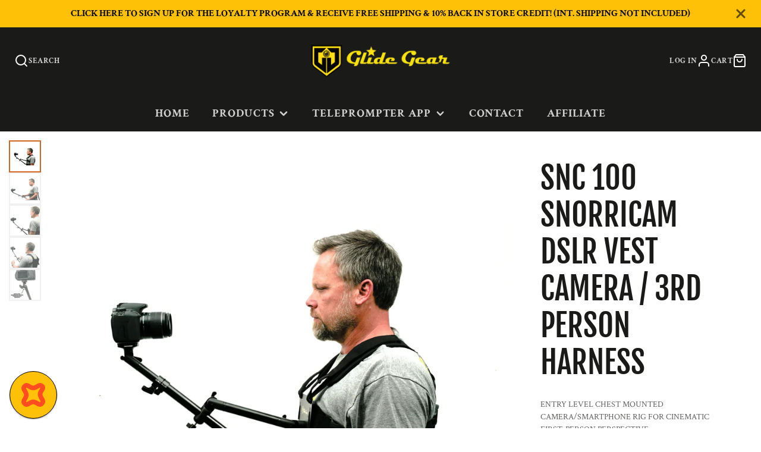

--- FILE ---
content_type: text/javascript
request_url: https://glidegear.net/cdn/shop/t/13/assets/slide-show.js?v=173204856911068236901735227907
body_size: 64
content:
(async()=>{const{loadScript,loadStyle}=await import(window.theme.modules.utils),baseComponent=await import(window.theme.modules.baseComponent),isChromeForIOs145=()=>{const userAgent=window.navigator.userAgent;if(/CriOS/i.test(userAgent)){const iOsMatch=userAgent.match(/(.+)(iPhone|iPad|iPod)(.+)OS[\s|\_](\d+)\_?(\d+)?[\_]?(\d+)?.+/i);if(iOsMatch&&iOsMatch.length>=6){const iOsVersionMajor=parseInt(iOsMatch[4],10),iOsVersionMinor=parseInt(iOsMatch[5],10);if(iOsVersionMajor>=14&&iOsVersionMinor>=6)return!0}}return!1};customElements.define("slide-show",class extends baseComponent.default{elements={sliderContainer:"[data-slider-container]",slides:"*[data-slide-variants]",nextButton:"[data-slider-button-next]",prevButton:"[data-slider-button-prev]",pagination:"[data-slider-pagination]",thumbnails:"slideshow-thumbnails"};async render(){await this._initSwiper();const delay=this.getAttribute("autoplay-delay")*1e3,autoplay=this.hasAttribute("use-autoplay")&&{delay},navType=this.getAttribute("navigation-type"),usePagination=navType==="pagination"||navType==="pagination_buttons",useButtons=navType==="buttons"||navType==="pagination_buttons",swiperParams={delay,autoplay,pagination:usePagination&&{el:this.$pagination,clickable:!0},navigation:useButtons&&{nextEl:this.$nextButton,prevEl:this.$prevButton},zoom:this.hasAttribute("zoom"),breakpoints:this.hasAttribute("desktop-no-swipe")&&{992:{allowTouchMove:!1}},cssMode:isChromeForIOs145()};this.hasAttribute("sync-slider")&&(this.syncSlider=document.getElementById(this.getAttribute("sync-slider")),swiperParams.initialSlide=this.syncSlider.getCurrentSlide()),this.swiper=new window.Swiper(this.$sliderContainer,swiperParams),this.hasAttribute("observe-slide-type")&&(this._setMediaType(this.swiper.activeIndex),this.swiper.on("slideChange",({activeIndex})=>{this._setMediaType(activeIndex)})),this.hasAttribute("zoom")&&this.swiper.on("zoomChange",(_,scale)=>{scale===1?this.removeAttribute("zoomed"):this.setAttribute("zoomed","")}),this.hasAttribute("thumbnails")&&this.$thumbnails&&this.$thumbnails.onSliderLoad(this),this.syncSlider&&this.swiper.on("slideChange",()=>{this.syncSlider.slideTo(this.getCurrentSlide())}),this.hasAttribute("initial-slide")&&this.slideTo(+this.getAttribute("initial-slide"))}async _initSwiper(){await loadScript(window.theme.scripts.Swiper,"swiper"),loadStyle(window.theme.styles.Swiper)}getCurrentSlide(){return this.swiper.activeIndex}slideTo(index){this.swiper.slideTo(index)}_setMediaType(slideIndex){this.dataset.slideMediaType=this.swiper.slides[slideIndex].dataset.mediaType}})})();
//# sourceMappingURL=/cdn/shop/t/13/assets/slide-show.js.map?v=173204856911068236901735227907


--- FILE ---
content_type: text/javascript
request_url: https://glidegear.net/cdn/shop/t/13/assets/video-player.js?v=178347756944398050551735227908
body_size: -450
content:
(async()=>{const{loadScript,loadStyle}=await import(window.theme.modules.utils),baseComponent=await import(window.theme.modules.baseComponent);customElements.define("video-player",class extends baseComponent.default{elements={player:"[data-player]",HTMLPlayer:"video"};async onIntersect(isIntersecting){isIntersecting&&!this.player&&await this._initPlayer(),!isIntersecting&&this.player&&this.player.playing&&this.player.pause()}async _initPlayer(){loadStyle("https://cdn.plyr.io/3.6.8/plyr.css"),window.Plyr||await loadScript(window.theme.scripts.Plyr),this.player=new window.Plyr(this.hasAttribute("internal")?this.$HTMLPlayer:this.$player)}})})();
//# sourceMappingURL=/cdn/shop/t/13/assets/video-player.js.map?v=178347756944398050551735227908


--- FILE ---
content_type: text/javascript; charset=utf-8
request_url: https://glidegear.net/products/glide-gear-snc100-snorricam-dslr-vest-camera-3rd-person-harness.js
body_size: 2047
content:
{"id":523802968118,"title":"SNC 100 Snorricam DSLR Vest Camera \/ 3rd Person Harness","handle":"glide-gear-snc100-snorricam-dslr-vest-camera-3rd-person-harness","description":"\u003ch1\u003e\u003cspan style=\"color: #ffff00;\"\u003e\u003ciframe height=\"315\" src=\"https:\/\/www.youtube.com\/embed\/dNgnVYTRR84\" title=\"YouTube video player\" width=\"560\" allow=\"accelerometer; autoplay; clipboard-write; encrypted-media; gyroscope; picture-in-picture\" allowfullscreen=\"\" frameborder=\"0\"\u003e\u003c\/iframe\u003e\u003c\/span\u003e\u003c\/h1\u003e\n\u003ch1\u003e\u003cspan style=\"color: #000000;\"\u003eGlide Gear SNC 100 DSLR Snorricam 3rd-Person Camera Mount for Film \u0026amp; Photography\u003c\/span\u003e\u003c\/h1\u003e\n\u003cp\u003eIntroducing the Glide Gear SNC 100 DSLR Snorricam, the ultimate 3rd-person camera body mount for film and photography enthusiasts. Designed with updated groove joints for secure camera mount support, this innovative device ensures your camera stays steady and stable for the perfect shot every time.\u003c\/p\u003e\n\u003cp\u003eFeaturing removable shoulder straps, the Glide Gear SNC 100 Snorricam camera body mount is a versatile accessory that can be easily adapted to suit your needs. With a recommended range of wide lenses from 8mm to 24mm (full frame equivalent), this DSLR camera chest harness is perfect for capturing sweeping landscapes, stunning portraits, and dynamic action shots.\u003c\/p\u003e\n\u003cp\u003eThe 3ft pole extension with 180-degree articulation allows you to capture footage from any angle, giving you the flexibility and freedom to unleash your creativity. Whether you're shooting a movie, a music video, or a promotional video, the Glide Gear SNC 100 DSLR Snorricam is the ideal tool to take your work to the next level.\u003c\/p\u003e\n\u003cp\u003eSo why settle for average footage when you can create something truly spectacular? Invest in the Glide Gear SNC 100 DSLR camera chest harness today and discover the world of possibilities that await.\u003c\/p\u003e\n\u003ch1\u003e\u003cspan style=\"color: #ffff00;\"\u003eFeatures\u003c\/span\u003e\u003c\/h1\u003e\n\u003cul\u003e\n\u003cli\u003e\u003cspan color=\"#000000\" style=\"color: #000000;\"\u003eUpdated groove joints for secure 3rd-person camera mount support 8-24-21. We recommend cameras up to 3 lbs.\u003c\/span\u003e\u003c\/li\u003e\n\u003cli\u003e\u003cspan style=\"color: #000000;\"\u003e\u003cspan class=\"m_3938416838409943117gmail-s1\"\u003eRemovable shoulder straps\u003c\/span\u003e\u003c\/span\u003e\u003c\/li\u003e\n\u003cli\u003e\u003cspan style=\"color: #000000;\"\u003e\u003cspan class=\"m_3938416838409943117gmail-s1\"\u003eBest used with wide lenses 8mm-24mm (full frame equivalent)\u003c\/span\u003e\u003c\/span\u003e\u003c\/li\u003e\n\u003cli\u003e\u003cspan style=\"color: #000000;\"\u003e\u003cspan class=\"m_3938416838409943117gmail-s1\"\u003e3ft pole extension with 180-degree articulation\u003c\/span\u003e\u003c\/span\u003e\u003c\/li\u003e\n\u003c\/ul\u003e\n\u003ch1\u003e\u003cspan style=\"color: #ffff00;\"\u003eDescription\u003c\/span\u003e\u003c\/h1\u003e\n\u003cp\u003e\u003cspan style=\"color: #000000;\"\u003e\u003cspan class=\"m_3938416838409943117gmail-s1\"\u003eThe Glide Gear SNC 100 Snorricam is a 3rd-person camera mount rig that creates camera moves inspired by the natural movement of the subject being filmed. The SNC 100 presents a dynamic point of view, allowing for immersive first-person POV shots or shots that capture the actor statically moving around in a scene, creating a surreal sense of floating. Simply attach the body harness, attach your camera to the 3rd-person camera mount, and adjust your angle to frame your shot. The body harness can be worn with or without straps and oriented in front, behind, or to the side of the actor. \u003c\/span\u003e\u003c\/span\u003e\u003c\/p\u003e\n\u003ch1\u003e\u003cspan style=\"color: #ffff00;\"\u003eSpecification\u003c\/span\u003e\u003c\/h1\u003e\n\u003cul\u003e\n\u003cli\u003e\u003cspan style=\"color: #000000;\"\u003e12 x female 1\/4\"-20 mounts\u003c\/span\u003e\u003c\/li\u003e\n\u003cli\u003e\u003cspan style=\"color: #000000;\"\u003e2 x male 1\/4\"-20 mounts\u003c\/span\u003e\u003c\/li\u003e\n\u003cli\u003e\u003cspan style=\"color: #000000;\"\u003eConstruction: 6061 Aluminum\u003c\/span\u003e\u003c\/li\u003e\n\u003cli\u003e\u003cspan style=\"color: #000000;\"\u003eBox Dimensions: 18.6 x 12.5 x 3.8\"\u003c\/span\u003e\u003c\/li\u003e\n\u003cli\u003e\u003cspan style=\"color: #000000;\"\u003eWeight: 3lbs (1.4kg)\u003c\/span\u003e\u003c\/li\u003e\n\u003cli\u003e\u003cspan style=\"color: #000000;\"\u003eLimited Lifetime warranty\u003c\/span\u003e\u003c\/li\u003e\n\u003c\/ul\u003e\n\u003ch1\u003e\u003cspan style=\"color: #ffff00;\"\u003eResources\u003c\/span\u003e\u003c\/h1\u003e\n\u003cp class=\"m_3938416838409943117gmail-p1\"\u003e\u003ca href=\"https:\/\/cdn.shopify.com\/s\/files\/1\/2489\/1934\/files\/SNC_100_-_Manual_-_Nov_20.pdf?v=1660242924\" title=\"SNC 100 User manual\"\u003e\u003cspan class=\"m_3938416838409943117gmail-s1\"\u003e\u003cspan style=\"text-decoration: underline;\"\u003e\u003cspan style=\"color: #000000; text-decoration: underline;\"\u003e\u003cspan style=\"color: #000000; text-decoration: underline;\"\u003eDownload User Manual\u003c\/span\u003e\u003c\/span\u003e\u003c\/span\u003e \u003c\/span\u003e\u003c\/a\u003e\u003c\/p\u003e\n\u003cspan class=\"m_3938416838409943117gmail-s1\"\u003e\u003cspan\u003e \u003c\/span\u003e\u003cspan class=\"m_3938416838409943117gmail-Apple-converted-space\"\u003e \u003c\/span\u003e\u003c\/span\u003e","published_at":"2018-03-26T18:11:18-04:00","created_at":"2018-03-26T18:17:09-04:00","vendor":"Glide Gear","type":"vest","tags":["audio equipment","camera accessory","cameras \u0026 optics","entertainment","flash photography","glide gear","microphone stand","optical instrument","POV","SNC","snorricam","vest and arm"],"price":19900,"price_min":19900,"price_max":19900,"available":true,"price_varies":false,"compare_at_price":null,"compare_at_price_min":0,"compare_at_price_max":0,"compare_at_price_varies":false,"variants":[{"id":6966180216886,"title":"Default Title","option1":"Default Title","option2":null,"option3":null,"sku":"SNC100","requires_shipping":true,"taxable":true,"featured_image":null,"available":true,"name":"SNC 100 Snorricam DSLR Vest Camera \/ 3rd Person Harness","public_title":null,"options":["Default Title"],"price":19900,"weight":2268,"compare_at_price":null,"inventory_management":"shopify","barcode":"711841552930","requires_selling_plan":false,"selling_plan_allocations":[]}],"images":["\/\/cdn.shopify.com\/s\/files\/1\/2489\/1934\/products\/Untitleddesign_44-825563.jpg?v=1712938786","\/\/cdn.shopify.com\/s\/files\/1\/2489\/1934\/files\/3_98729189-83ae-42cd-bf52-74b2793da0b8.png?v=1743106551","\/\/cdn.shopify.com\/s\/files\/1\/2489\/1934\/files\/1_39a2871f-7f4d-40ce-ae7d-788ac743e059.png?v=1743106555","\/\/cdn.shopify.com\/s\/files\/1\/2489\/1934\/files\/2_af08c30f-b5af-4e55-9a7f-f59b48bef16e.png?v=1743106562","\/\/cdn.shopify.com\/s\/files\/1\/2489\/1934\/products\/Addasubheading_1-298857.jpg?v=1743106411"],"featured_image":"\/\/cdn.shopify.com\/s\/files\/1\/2489\/1934\/products\/Untitleddesign_44-825563.jpg?v=1712938786","options":[{"name":"Title","position":1,"values":["Default Title"]}],"url":"\/products\/glide-gear-snc100-snorricam-dslr-vest-camera-3rd-person-harness","media":[{"alt":"Glide Gear SNC 100 Snorricam DSLR Vest Camera \/ 3rd Person Harness Glide Gear","id":23876837703734,"position":1,"preview_image":{"aspect_ratio":1.667,"height":3000,"width":5000,"src":"https:\/\/cdn.shopify.com\/s\/files\/1\/2489\/1934\/products\/Untitleddesign_44-825563.jpg?v=1712938786"},"aspect_ratio":1.667,"height":3000,"media_type":"image","src":"https:\/\/cdn.shopify.com\/s\/files\/1\/2489\/1934\/products\/Untitleddesign_44-825563.jpg?v=1712938786","width":5000},{"alt":"SNC 100 Snorricam DSLR Vest Camera \/ 3rd Person Harness Glide Gear","id":42566113329465,"position":2,"preview_image":{"aspect_ratio":1.0,"height":1000,"width":1000,"src":"https:\/\/cdn.shopify.com\/s\/files\/1\/2489\/1934\/files\/3_98729189-83ae-42cd-bf52-74b2793da0b8.png?v=1743106551"},"aspect_ratio":1.0,"height":1000,"media_type":"image","src":"https:\/\/cdn.shopify.com\/s\/files\/1\/2489\/1934\/files\/3_98729189-83ae-42cd-bf52-74b2793da0b8.png?v=1743106551","width":1000},{"alt":"SNC 100 Snorricam DSLR Vest Camera \/ 3rd Person Harness Glide Gear","id":42566113395001,"position":3,"preview_image":{"aspect_ratio":1.0,"height":1000,"width":1000,"src":"https:\/\/cdn.shopify.com\/s\/files\/1\/2489\/1934\/files\/1_39a2871f-7f4d-40ce-ae7d-788ac743e059.png?v=1743106555"},"aspect_ratio":1.0,"height":1000,"media_type":"image","src":"https:\/\/cdn.shopify.com\/s\/files\/1\/2489\/1934\/files\/1_39a2871f-7f4d-40ce-ae7d-788ac743e059.png?v=1743106555","width":1000},{"alt":"SNC 100 Snorricam DSLR Vest Camera \/ 3rd Person Harness Glide Gear","id":42566113362233,"position":4,"preview_image":{"aspect_ratio":1.0,"height":1000,"width":1000,"src":"https:\/\/cdn.shopify.com\/s\/files\/1\/2489\/1934\/files\/2_af08c30f-b5af-4e55-9a7f-f59b48bef16e.png?v=1743106562"},"aspect_ratio":1.0,"height":1000,"media_type":"image","src":"https:\/\/cdn.shopify.com\/s\/files\/1\/2489\/1934\/files\/2_af08c30f-b5af-4e55-9a7f-f59b48bef16e.png?v=1743106562","width":1000},{"alt":"Glide Gear SNC 100 Snorricam DSLR Vest Camera \/ 3rd Person Harness Glide Gear","id":23876837769270,"position":5,"preview_image":{"aspect_ratio":1.0,"height":3000,"width":3000,"src":"https:\/\/cdn.shopify.com\/s\/files\/1\/2489\/1934\/products\/Addasubheading_1-298857.jpg?v=1743106411"},"aspect_ratio":1.0,"height":3000,"media_type":"image","src":"https:\/\/cdn.shopify.com\/s\/files\/1\/2489\/1934\/products\/Addasubheading_1-298857.jpg?v=1743106411","width":3000}],"requires_selling_plan":false,"selling_plan_groups":[]}

--- FILE ---
content_type: text/javascript
request_url: https://glidegear.net/cdn/shop/t/13/assets/pickup-availability.js?v=168811031839468215871735227909
body_size: -601
content:
(async()=>{const baseComponent=await import(window.theme.modules.baseComponent);customElements.define("pickup-availability",class extends baseComponent.default{render(){this.listenTo("variantChange",(e,data)=>{this._update(data.html)})}_update(html){const source=html.querySelector("pickup-availability");this.replaceChildren(...source.cloneNode(!0).childNodes)}})})();
//# sourceMappingURL=/cdn/shop/t/13/assets/pickup-availability.js.map?v=168811031839468215871735227909


--- FILE ---
content_type: text/javascript
request_url: https://glidegear.net/cdn/shop/t/13/assets/predictive-search-input.js?v=69810986782691168871735227908
body_size: -171
content:
(async()=>{const{debounce,parseHTML}=await import(window.theme.modules.utils),baseComponent=await import(window.theme.modules.baseComponent);customElements.define("predictive-search-input",class extends baseComponent.default{elements={input:'input[name="q"]',results:"[data-results]"};minChars=3;render(){this.sources=this.getAttribute("sources").split(",").filter(Boolean),this.$input.setAttribute("autocomplete","off"),this.$input.focus(),this.$input.addEventListener("input",debounce(this._inputHandler.bind(this),300).bind(this))}_inputHandler(e){this.searchQuery=this.$input.value.trim(),this.searchQuery.length>=this.minChars?this._getSearchResults():this._cleanResults()}_getSearchResults(){const query=`q=${window.encodeURIComponent(this.searchQuery)}`,type=`${window.encodeURIComponent("resources[type]")}=${this.sources.join(",")}${this.hasAttribute("only-stock-products")?"resources[options][unavailable_products]=hide":""}`,limit=`${window.encodeURIComponent("resources[limit]")}=${this.getAttribute("results-limit")}`;fetch(`${window.theme.routes.predictiveSearch}?${[query,type,limit,"section_id=predictive-search"].join("&")}`).then(res=>{if(res.ok)return res.text()}).then(text=>{const resultsMarkup=parseHTML(text).querySelector("#shopify-section-predictive-search");resultsMarkup?this.$results.replaceChildren(resultsMarkup):this._cleanResults()})}_cleanResults(){this.$results.replaceChildren()}})})();
//# sourceMappingURL=/cdn/shop/t/13/assets/predictive-search-input.js.map?v=69810986782691168871735227908


--- FILE ---
content_type: text/javascript
request_url: https://glidegear.net/cdn/shop/t/13/assets/product-stock-alert.js?v=21483701347586263711735227908
body_size: -319
content:
(async()=>{const baseComponent=await import(window.theme.modules.baseComponent);customElements.define("stock-alert",class extends baseComponent.default{render(){this.listenTo("variantChange",(e,data)=>{if(!data.variant){this.style.display="none";return}this._update(data.html)})}_update(html){const source=html.querySelector("stock-alert");this.replaceChildren(...source.cloneNode(!0).childNodes)}})})();
//# sourceMappingURL=/cdn/shop/t/13/assets/product-stock-alert.js.map?v=21483701347586263711735227908


--- FILE ---
content_type: application/javascript
request_url: https://snippets.buildwithtoki.com/modules.js?v=d346b76eba81832eee7755515a7263120ef21b74
body_size: 32483
content:
(()=>{"use strict";var t,e,o,i,r={60535:(t,e,o)=>{o.d(e,{D:()=>i,p:()=>r});const i={},r=t=>Object.assign(i,t)},49011:(t,e,o)=>{o.d(e,{Gn:()=>r,b5:()=>c,lz:()=>a,mc:()=>n});var i=o(40503);const r=(t,e,o)=>{const r=e.rewardDisplayPreference,n=e.formatCurrencyOptions,s=`${Number(t).toLocaleString()} ${e?.name}`;if("store_credit"===r)return s;const a=(0,i.xG)(o.currency,Number(t)/e.conversionRate,n);return"usd"===r?a:`${s} (${a})`},n=(t,e)=>{const o=t?.activity_completions?.filter((t=>"pending"===t.verification_status)).length||0,i=(t?.activity_completions?.filter((t=>"approved"===t.verification_status)).length||0)+o;return{completed:i>=e,completedTimes:i>=e?e:i,isPendingToApprove:o>0}},s="toki_challenges_completed",a=t=>{const e=sessionStorage.getItem(s);return e?JSON.parse(e):(sessionStorage.setItem(s,JSON.stringify(t)),t)},c=()=>{sessionStorage.removeItem(s)}},40503:(t,e,o)=>{o.d(e,{xG:()=>i});const i=(t,e,{locales:o="en-US",options:i={minimumFractionDigits:2,trailingZeroDisplay:"stripIfInteger",customTemplate:null}}={})=>{if(void 0===e)return"";"string"==typeof e&&(e=parseFloat(e));const r=i?.customTemplate;if(r){const t=r.one,n=r.other,s=1===e?t:n,a=new Intl.NumberFormat(o,{...i,trailingZeroDisplay:i?.trailingZeroDisplay?i.trailingZeroDisplay:void 0});return s.replace(/{{amount}}/g,a.format(e))}return new Intl.NumberFormat(o,{style:"currency",currency:t.code,...i,trailingZeroDisplay:i?.trailingZeroDisplay?i.trailingZeroDisplay:void 0}).format(e)}},26012:(t,e,o)=>{o.d(e,{Z:()=>i});const i=new class{constructor(){}userAuthenticated(){window.dispatchEvent(new Event("tokiWalletUserAuthenticated"))}activityCompleted(){window.dispatchEvent(new CustomEvent("tokiWalletActivityCompleted"))}claimed(){window.dispatchEvent(new CustomEvent("tokiWalletClaimed"))}balanceChanged(){window.dispatchEvent(new Event("tokiWalletBalanceChanged"))}activityOpened(t){window.dispatchEvent(new CustomEvent("toki:public:activity:opened",{detail:t}))}activitySubmitted(t){window.dispatchEvent(new CustomEvent("toki:public:activity:submitted",{detail:t}))}paidMembershipAddedToCart(t){window.dispatchEvent(new CustomEvent("toki:public:paid-memberships:added",{detail:t}))}addedToCart(t){window.dispatchEvent(new CustomEvent("toki:public:cart:added",{detail:t}))}}}},n={};function s(t){var e=n[t];if(void 0!==e)return e.exports;var o=n[t]={exports:{}};return r[t].call(o.exports,o,o.exports,s),o.exports}s.m=r,s.n=t=>{var e=t&&t.__esModule?()=>t.default:()=>t;return s.d(e,{a:e}),e},e=Object.getPrototypeOf?t=>Object.getPrototypeOf(t):t=>t.__proto__,s.t=function(o,i){if(1&i&&(o=this(o)),8&i)return o;if("object"==typeof o&&o){if(4&i&&o.__esModule)return o;if(16&i&&"function"==typeof o.then)return o}var r=Object.create(null);s.r(r);var n={};t=t||[null,e({}),e([]),e(e)];for(var a=2&i&&o;"object"==typeof a&&!~t.indexOf(a);a=e(a))Object.getOwnPropertyNames(a).forEach((t=>n[t]=()=>o[t]));return n.default=()=>o,s.d(r,n),r},s.d=(t,e)=>{for(var o in e)s.o(e,o)&&!s.o(t,o)&&Object.defineProperty(t,o,{enumerable:!0,get:e[o]})},s.f={},s.e=t=>Promise.all(Object.keys(s.f).reduce(((e,o)=>(s.f[o](t,e),e)),[])),s.u=t=>t+"."+{307:"045c1ed4b764c8f29a99",447:"663641ff10e8a86a94b0",523:"e5b7b452b3e2f228e935",570:"560cde2d6ab3fce99165",571:"56eff21390efcf427f88",597:"448aeb6021ca04d1ac88",755:"44f881c8dc58e64ed762",783:"4b9408578ddd7605ee52",1264:"ccd1dd94201e1b85bee2",1292:"ed38e0b8c779655922dc",1735:"95f905695550f593fb25",1749:"7585483049efed741b33",1826:"3e6a06bb0ce50577d921",1877:"1ca6ea47868be329803d",2337:"d672ed9c66e865955ff9",2389:"7fff42fa024e4dd4eaba",2498:"f09ef976f147cf6c598a",2504:"4a7c1bcc329b86e0d6c5",2537:"99c656ed72026f7f7c9f",2623:"e009b0879c1bd8e755d6",2815:"7ed34c3428ffb375e5a9",2978:"223c2bb8882b5ceae2c7",3557:"31e0d38cd6854f4dc3e1",3626:"f8e42a05487a39d0e46a",3687:"fa14c827bce99d6d03c9",3721:"a58b58653ea71214f0b3",3798:"828146ed25d77bf7995b",4365:"c500cfdb5c7ea796a048",4449:"c6213af4049a936d01dd",4919:"10167fb1699358a800dc",5040:"a9ba742bd395d000759b",5075:"b5856921d679fd5175e1",5144:"0172ff17046fbebe878d",5194:"da1bc54454be53be6c83",5202:"1a6b7b8f263e7b78e2af",5407:"9375e178686c22143757",5668:"933d55b3c712d0deb389",5693:"ebcc8597d93a9f1b26b7",5834:"e5ee8b6628615e6bc75f",6006:"dbfb0d47dd2aafbe86f1",6039:"3f602861f5f0cf7830ea",6064:"d2985790b9c88d488ab0",6385:"4fd5d52cbb14d88bc760",6437:"5e8c65d5ea7a02e67d52",6631:"b764327efd9b37df8080",7032:"25fb3ba9f92cf5174d8e",7176:"09c959b81868d58e9bb9",7374:"ebb3f8da0ebb51e3de83",7405:"667212157a5187b039be",7429:"9ab8357687b5c171aa32",7458:"56b75d92cda2d051161b",7503:"716abd5eccdcd21db08d",7590:"7337c97b433887801828",7620:"ea6e08c2b112bd75f352",7762:"00fda91c13773aa75e1b",7835:"2d5903660e5e2cafaf94",7930:"50ea83a84ed649fb9559",7990:"ae8c13c838f4b1a6f1a2",8146:"6538cdfc5e2775d68df5",8328:"ce7c5fdeaf13f3a909bf",8423:"39036647a6bb4e15a217",8442:"d494d3682ed68116ab01",8465:"a16141bf11b6946c183b",8513:"17b866ae192dc4219acc",8520:"a859b0559c5198ab804c",8549:"14d82d1cc62bcbc9b9d9",8753:"63a31bf2d65c57faaf95",8758:"54a5c0db655b7b216492",8790:"d9be8d8f5f46717ba8dc",8873:"0df8d956ffcd7c099550",9012:"349049ce3d134285dfd2",9023:"7403e19ddfaccda019b0",9077:"a67c8b06e94242533074",9085:"25d9c621efc107fbb845",9191:"d491117bd6c4c4e7fd49",9220:"0d71d512ad35c3a6043a",9398:"b893d5fa2676bcf33299",9434:"c9c52bb10e5e9d31fb25",9486:"346cdcadbb70e927fa3c",9675:"65d0933e0a4b9a3beb6a",9687:"43687279cc0b4300a8ef",9719:"a3547d262a80fc88da21",9773:"0b7a00dbe263202b66b1"}[t]+".js",s.g=function(){if("object"==typeof globalThis)return globalThis;try{return this||new Function("return this")()}catch(t){if("object"==typeof window)return window}}(),s.o=(t,e)=>Object.prototype.hasOwnProperty.call(t,e),o={},i="snippets-shopify:",s.l=(t,e,r,n)=>{if(o[t])o[t].push(e);else{var a,c;if(void 0!==r)for(var l=document.getElementsByTagName("script"),h=0;h<l.length;h++){var d=l[h];if(d.getAttribute("src")==t||d.getAttribute("data-webpack")==i+r){a=d;break}}a||(c=!0,(a=document.createElement("script")).charset="utf-8",a.timeout=120,s.nc&&a.setAttribute("nonce",s.nc),a.setAttribute("data-webpack",i+r),a.src=t),o[t]=[e];var p=(e,i)=>{a.onerror=a.onload=null,clearTimeout(u);var r=o[t];if(delete o[t],a.parentNode&&a.parentNode.removeChild(a),r&&r.forEach((t=>t(i))),e)return e(i)},u=setTimeout(p.bind(null,void 0,{type:"timeout",target:a}),12e4);a.onerror=p.bind(null,a.onerror),a.onload=p.bind(null,a.onload),c&&document.head.appendChild(a)}},s.r=t=>{"undefined"!=typeof Symbol&&Symbol.toStringTag&&Object.defineProperty(t,Symbol.toStringTag,{value:"Module"}),Object.defineProperty(t,"__esModule",{value:!0})},(()=>{var t;s.g.importScripts&&(t=s.g.location+"");var e=s.g.document;if(!t&&e&&(e.currentScript&&(t=e.currentScript.src),!t)){var o=e.getElementsByTagName("script");o.length&&(t=o[o.length-1].src)}if(!t)throw new Error("Automatic publicPath is not supported in this browser");t=t.replace(/#.*$/,"").replace(/\?.*$/,"").replace(/\/[^\/]+$/,"/"),s.p=t})(),(()=>{var t={6054:0};s.f.j=(e,o)=>{var i=s.o(t,e)?t[e]:void 0;if(0!==i)if(i)o.push(i[2]);else{var r=new Promise(((o,r)=>i=t[e]=[o,r]));o.push(i[2]=r);var n=s.p+s.u(e),a=new Error;s.l(n,(o=>{if(s.o(t,e)&&(0!==(i=t[e])&&(t[e]=void 0),i)){var r=o&&("load"===o.type?"missing":o.type),n=o&&o.target&&o.target.src;a.message="Loading chunk "+e+" failed.\n("+r+": "+n+")",a.name="ChunkLoadError",a.type=r,a.request=n,i[1](a)}}),"chunk-"+e,e)}};var e=(e,o)=>{var i,r,[n,a,c]=o,l=0;if(n.some((e=>0!==t[e]))){for(i in a)s.o(a,i)&&(s.m[i]=a[i]);if(c)c(s)}for(e&&e(o);l<n.length;l++)r=n[l],s.o(t,r)&&t[r]&&t[r][0](),t[r]=0},o=self.webpackChunksnippets_shopify=self.webpackChunksnippets_shopify||[];o.forEach(e.bind(null,0)),o.push=e.bind(null,o.push.bind(o))})(),s.nc=void 0,(()=>{var t=s(60535);const e=async t=>{const e=new URLSearchParams(window.location.search),o=[e.get("tkr"),e.get("toki-referral"),e.get("toki-unq-referral")].find(Boolean);if(o)try{const e=window.tokiWallet?.getToken(),i=await fetch(`${t.apiUrl}/integrations/shopify/referAFriend/${o}`,{method:"GET",headers:{"Content-Type":"application/json","x-shopify-shop-domain":t.shopDomain,...e&&{Authorization:`Bearer ${e}`}}}),{discountCode:r,shopType:n,enableReferralCartTracking:s}=await i.json();sessionStorage.setItem("toki_discount_code",r),document.dispatchEvent(new CustomEvent("toki:referral-discount-code:fetched",{detail:{discountCode:r}})),"woocommerce"===n?(t.wcCouponApplyNonce?async function(t,e){if(!t)return void console.warn("Discount code is empty");const o=new FormData;o.append("coupon_code",t),o.append("security",e),fetch("/?wc-ajax=apply_coupon",{method:"POST",body:o}).then((t=>t.json())).then((t=>{console.log("Success:",t)})).catch((t=>{console.error("Error:",t)}))}(r,t.wcCouponApplyNonce):console.warn("Nonce is not provided for WooCommerce"),s&&console.warn("Referral cart tracking is not implemented for WooCommerce yet")):(t.storefrontAccessToken||await async function(t){if(!t)return void console.warn("Discount code is empty");return document.cookie=`discount_code=${t}; expires=Session; path=/; sameSite=Lax`,fetch(`/discount/${t}`).then((()=>fetch("/cart/update.js",{method:"POST",headers:{"Content-Type":"application/json"},body:JSON.stringify({updates:{}})}).then((async t=>{console.log("/cart/update.js response",t)})).catch((function(t){console.log("/cart/update.js error",t)})))).catch((function(e){console.error(`/discount/${t} error:`,e)}))}(r),s&&await async function(t={}){return fetch("/cart/update.js",{method:"POST",headers:{"Content-Type":"application/json"},body:JSON.stringify(t)})}({attributes:{_toki_referral_code:o}}))}catch(t){console.log("applyReferAFriendCode error",t)}},o=t=>{if(!t||"object"!=typeof t)return null;const e="companyId"in t?t.companyId:null,o="formId"in t?t.formId:null,i="formVersionId"in t?t.formVersionId:null,r="type"in t?t.type:null,n="metaData"in t?t.metaData:null;return r&&n&&o?{companyId:e,formId:o,formVersionId:i,type:r,metaData:n}:null},i=t=>{try{console.log("klaviyoSignUp init");const e=async e=>{try{if(console.log("klaviyoFormsListener",e),!("detail"in e))return;const i=o(e.detail);if(!i)return;if("submit"===i.type){const e=await fetch(`${t.apiUrl}/storefront/shop/klaviyo/form-submitted`,{method:"POST",headers:{"Content-Type":"application/json",Accept:"application/json","x-shopify-shop-domain":t.shopDomain},body:JSON.stringify({detail:i})}),{result:o}=await e.json();return void console.log({result:o})}}catch(e){console.log("klaviyoFormsListener error",e)}};window.addEventListener("klaviyoForms",e)}catch(t){console.log("klaviyoSignUp error",t)}};const r=(t,e,o)=>{const i=e.filter((t=>o.includes(t)));return t.filter((t=>!i.includes(t.challenge_id)))};var n=s(49011);const a="WALLET_TOKEN",c="toki/anonymous/wishlist/collections",l="toki/anonymous/wishlist/items",h="toki/preview-mode";var d=s(26012);class p{static getWishlistData(){try{if("undefined"==typeof localStorage)return console.warn("localStorage is not available"),{collections:[],items:[]};const t=JSON.parse(localStorage.getItem(c)||"[]"),e=JSON.parse(localStorage.getItem(l)||"[]"),o=t.filter(this.isValidCollection);return{collections:o,items:e.filter(this.isValidItem)}}catch(t){return console.error("Error reading anonymous wishlist data from localStorage:",t),{collections:[],items:[]}}}static getCollections(t){const{collections:e}=this.getWishlistData();return e.filter((e=>e.shop_domain===t))}static getCollectionItems(t){const{items:e}=this.getWishlistData();return e.filter((e=>e.collection_id===t))}static addCollection(t){if(!this.isLocalStorageAvailable())throw new Error("localStorage is not available");try{const{collections:e}=this.getWishlistData(),o={...t,id:this.generateId(),created_at:(new Date).toISOString()};return e.push(o),localStorage.setItem(c,JSON.stringify(e)),o}catch(t){throw console.error("Error adding collection to localStorage:",t),new Error("Failed to add collection to local storage")}}static removeCollection(t){if(!this.isLocalStorageAvailable())return console.error("localStorage is not available"),!1;try{const{collections:e,items:o}=this.getWishlistData(),i=e.filter((e=>e.id!==t)),r=o.filter((e=>e.collection_id!==t));return localStorage.setItem(c,JSON.stringify(i)),localStorage.setItem(l,JSON.stringify(r)),!0}catch(t){return console.error("Error removing collection from localStorage:",t),!1}}static renameCollection(t,e){if(!this.isLocalStorageAvailable())return console.error("localStorage is not available"),!1;try{const{collections:o}=this.getWishlistData(),i=o.find((e=>e.id===t));return!!i&&(i.name=e,localStorage.setItem(c,JSON.stringify(o)),!0)}catch(t){return console.error("Error renaming collection in localStorage:",t),!1}}static addItemToCollection(t){if(!this.isLocalStorageAvailable())throw new Error("localStorage is not available");try{const{items:e}=this.getWishlistData(),o=e.find((e=>e.collection_id===t.collectionId&&e.product_id===t.productId&&e.variant_id===(t.variantId||t.productId)));if(o)return o;const i={id:this.generateId(),product_id:t.productId,variant_id:t.variantId||t.productId,collection_id:t.collectionId,added_at:(new Date).toISOString(),price:Number(t.price||0),image_url:t.image_url,label:t.label};return e.push(i),localStorage.setItem(l,JSON.stringify(e)),i}catch(t){throw console.error("Error adding item to collection in localStorage:",t),new Error("Failed to add item to local storage")}}static removeItem(t){if(!this.isLocalStorageAvailable())return console.error("localStorage is not available"),!1;try{const{items:e}=this.getWishlistData(),o=e.filter((e=>e.id!==t));return localStorage.setItem(l,JSON.stringify(o)),!0}catch(t){return console.error("Error removing item from localStorage:",t),!1}}static moveItem(t,e){if(!this.isLocalStorageAvailable())return console.error("localStorage is not available"),!1;try{const{items:o,collections:i}=this.getWishlistData(),r=o.find((e=>e.id===t));if(!r)return console.error("Item not found"),!1;return i.find((t=>t.id===e))?(r.collection_id=e,localStorage.setItem(l,JSON.stringify(o)),!0):(console.error("Target collection not found"),!1)}catch(t){return console.error("Error moving item in localStorage:",t),!1}}static getSelectedItem(t,e){try{const{items:o}=this.getWishlistData();return o.find((o=>o.product_id===t&&(!e||o.variant_id===e)))}catch(t){return console.error("Error checking if item is selected in localStorage:",t),null}}static getItemCount(t,e){try{const{items:o}=this.getWishlistData();return o.filter((o=>o.product_id===t&&(!e||o.variant_id===e))).length}catch(t){return console.error("Error getting item count from localStorage:",t),0}}static copyCollection(t,e){try{const{collections:o,items:i}=this.getWishlistData(),r=o.find((e=>e.id===t));if(!r)return null;const n=this.addCollection({name:r.name,shop_domain:e}),s=i.filter((e=>e.collection_id===t)).map((t=>({...t,id:this.generateId(),collection_id:n.id,added_at:(new Date).toISOString()}))),a=[...i,...s];return localStorage.setItem(l,JSON.stringify(a)),n}catch(t){return console.error("Error copying collection in localStorage:",t),null}}static clearAll(){try{localStorage.removeItem(c),localStorage.removeItem(l)}catch(t){console.error("Error clearing anonymous wishlist data:",t)}}static getDataForSync(t){const{collections:e,items:o}=this.getWishlistData(),i=e.filter((e=>e.shop_domain===t)),r=o.filter((t=>i.some((e=>e.id===t.collection_id))));return{collections:i,items:r}}static clearShopData(t){try{const{collections:e,items:o}=this.getWishlistData(),i=e.filter((e=>e.shop_domain===t)).map((t=>t.id)),r=e.filter((e=>e.shop_domain!==t)),n=o.filter((t=>!i.includes(t.collection_id)));localStorage.setItem(c,JSON.stringify(r)),localStorage.setItem(l,JSON.stringify(n))}catch(t){console.error("Error clearing shop data from localStorage:",t)}}static generateId(){return`anonymous_${Date.now()}_${Math.random().toString(36).substring(2,11)}`}static isValidCollection(t){return t&&"string"==typeof t.id&&"string"==typeof t.name&&"string"==typeof t.created_at&&"string"==typeof t.shop_domain}static isValidItem(t){return t&&typeof t.id&&typeof t.product_id&&typeof t.variant_id&&typeof t.collection_id}static isLocalStorageAvailable(){try{if("undefined"==typeof localStorage)return!1;const t="toki_test_localStorage";return localStorage.setItem(t,"test"),localStorage.removeItem(t),!0}catch(t){return console.warn("localStorage is not available:",t),!1}}}class u{constructor(t){this.config=t,this.syncInProgress=new Set}async syncAnonymousWishlistWithServer(t,e){const o=`${e}_${t.substring(0,10)}`;if(this.syncInProgress.has(o))console.log(`[SYNC] Already in progress for shop ${e}, skipping`);else{console.log(`[SYNC] Starting sync for shop ${e}`),this.syncInProgress.add(o);try{if(!p.isLocalStorageAvailable())return void console.log("localStorage not available, skipping wishlist sync");const i=p.getDataForSync(e);if(0===i.collections.length)return void console.log("No anonymous wishlist data to sync");console.log("[SYNC] Syncing anonymous wishlist data with server:",i);let r=[];try{console.log("[SYNC] Fetching existing server collections..."),r=await this.getServerCollections(t,e),console.log(`[SYNC] Found ${r.length} existing server collections:`,r)}catch(t){console.warn("[SYNC] Failed to get server collections, proceeding with empty list:",t)}const n=new Map;for(const o of i.collections)try{console.log(`Processing anonymous collection: "${o.name}"`);const i=r.find((t=>t.name.toLowerCase().trim()===o.name.toLowerCase().trim()));let s;if(i)console.log(`[SYNC] Found existing collection "${i.name}" with ID: ${i.id}`),s=i.id;else{console.log(`[SYNC] Creating new collection "${o.name}" on server`),console.log(`[SYNC] Double-checking for existing collections before creating "${o.name}"`);const i=await this.getServerCollections(t,e);console.log("[SYNC] Fresh collections check returned:",i);const r=i.find((t=>t.name.toLowerCase().trim()===o.name.toLowerCase().trim()));if(r)console.log(`[SYNC] Found existing collection on fresh check: "${r.name}" with ID: ${r.id}`),s=r.id;else{console.log(`[SYNC] No existing collection found, creating new one: "${o.name}"`);const i=await this.createServerCollection(t,e,o.name);console.log(`[SYNC] Created new collection "${o.name}" with ID: ${i.id}`),s=i.id}}n.set(o.id,s)}catch(t){console.error(`Error syncing collection ${o.name}:`,t)}console.log(`Syncing ${i.items.length} items`);for(const o of i.items)try{const i=n.get(o.collection_id);if(!i){console.warn(`No server collection found for anonymous collection ${o.collection_id}`);continue}console.log(`[SYNC] Syncing item ${o.product_id}/${o.variant_id} to collection ${i}`);await this.checkItemExistsInServerCollection(t,e,i,o.product_id,o.variant_id)?console.log(`[SYNC] Item ${o.product_id}/${o.variant_id} already exists in target collection ${i}`):(console.log(`[SYNC] Adding item ${o.product_id}/${o.variant_id} to server collection ${i}`),await this.addItemToServerCollection(t,e,i,o.product_id,o.variant_id))}catch(t){console.error(`Error syncing item ${o.id}:`,t)}try{const o=await this.getServerCollections(t,e);console.log("[SYNC] Final server collections after sync:",o);const i=o.map((t=>t.name.toLowerCase().trim())),r=i.filter(((t,e)=>i.indexOf(t)!==e));r.length>0&&console.warn("[SYNC] WARNING: Duplicate collection names detected:",r)}catch(t){console.warn("[SYNC] Could not verify final collections:",t)}p.clearShopData(e),console.log(`[SYNC] Successfully completed sync for shop ${e}`),console.log("[SYNC] Collection mapping:",Object.fromEntries(n))}catch(t){console.error("Error during wishlist synchronization:",t),t instanceof Error&&console.error("Sync error details:",{message:t.message,stack:t.stack,shopDomain:e})}finally{console.log(`[SYNC] Releasing sync lock for shop ${e}`),this.syncInProgress.delete(o)}}}async getServerCollections(t,e){try{const o=await fetch(`${this.config.apiUrl}/storefront/shop/wishlist/collections`,{method:"GET",headers:{"Content-Type":"application/json",Authorization:`Bearer ${t}`,"x-shopify-shop-domain":e}});if(!o.ok){if(404===o.status)return console.log("No collections found on server (404)"),[];throw new Error(`Failed to get server collections: ${o.status} ${o.statusText}`)}const i=await o.json();if(!Array.isArray(i))return console.warn("Server collections response is not an array:",i),[];const r=i.filter((t=>t&&"string"==typeof t.id&&"string"==typeof t.name)),n=r.filter((t=>!t.id.startsWith("default_")&&"default_collection"!==t.id));return console.log(`[SYNC] Retrieved ${r.length} total collections, ${n.length} real collections (filtered out ${r.length-n.length} default/placeholder collections)`),n}catch(t){throw console.error("Error getting server collections:",t),t}}async createServerCollection(t,e,o){const i=await fetch(`${this.config.apiUrl}/storefront/shop/wishlist/collection`,{method:"POST",headers:{"Content-Type":"application/json",Authorization:`Bearer ${t}`,"x-shopify-shop-domain":e},body:JSON.stringify({name:o})});if(!i.ok){const r=await i.text().catch((()=>"Unknown error"));if(409===i.status||400===i.status){console.warn(`Collection "${o}" might already exist, attempting to find it`);try{const i=(await this.getServerCollections(t,e)).find((t=>t.name.toLowerCase().trim()===o.toLowerCase().trim()));if(i)return console.log(`Found existing collection "${o}" with ID: ${i.id}`),{id:i.id}}catch(t){console.error("Error trying to find existing collection:",t)}}throw new Error(`Failed to create server collection: ${i.status} ${i.statusText} - ${r}`)}const r=await i.json();if(r.error)throw new Error(`Server error creating collection: ${r.error}`);if(!r.id)throw new Error("Server did not return collection ID");return r}async getServerCollectionsWithItems(t,e){try{const o=await fetch(`${this.config.apiUrl}/storefront/shop/wishlist/collections`,{method:"GET",headers:{"Content-Type":"application/json",Authorization:`Bearer ${t}`,"x-shopify-shop-domain":e}});if(!o.ok){if(404===o.status)return[];throw new Error(`Failed to get server collections: ${o.status} ${o.statusText}`)}const i=await o.json();return Array.isArray(i)?i.filter((t=>t&&t.id&&!t.id.startsWith("default_")&&"default_collection"!==t.id)):[]}catch(t){return console.error("[SYNC] Error getting server collections with items:",t),[]}}async checkItemExistsInServerCollection(t,e,o,i,r){try{console.log(`[SYNC] Checking if item ${i}/${r} exists in collection ${o}`);const n=(await this.getServerCollectionsWithItems(t,e)).find((t=>t.id===o));if(!n)return console.log(`[SYNC] Target collection ${o} not found`),!1;if(n.items&&Array.isArray(n.items)){const t=n.items.some((t=>t.product_id===i&&t.variant_id===r));return console.log(`[SYNC] Item ${i}/${r} exists in collection ${o}: ${t}`),console.log(`[SYNC] Collection ${o} has ${n.items.length} items:`,n.items.map((t=>`${t.product_id}/${t.variant_id}`))),t}return console.log(`[SYNC] Collection ${o} has no items`),!1}catch(t){return console.error("[SYNC] Error checking if item exists in server collection:",t),!1}}async addItemToServerCollection(t,e,o,i,r){console.log(`[SYNC] Adding item ${i}/${r} to collection ${o}`);const n=await fetch(`${this.config.apiUrl}/storefront/shop/wishlist/collection/${o}/item`,{method:"POST",headers:{"Content-Type":"application/json",Authorization:`Bearer ${t}`,"x-shopify-shop-domain":e},body:JSON.stringify({productId:i,variantId:r})});if(!n.ok){const t=await n.text().catch((()=>"Unknown error"));throw 404===n.status&&console.error(`[SYNC] Collection ${o} not found when trying to add item!`),new Error(`Failed to add item to server collection ${o}: ${n.status} ${n.statusText} - ${t}`)}const s=await n.json();if(s.error)throw new Error(`Server error adding item to collection ${o}: ${s.error}`);console.log(`[SYNC] Successfully added item ${i}/${r} to collection ${o}`)}}const g="toki-mlt",f=t=>({post:async(e,o,i)=>{const r=new URL(t.apiUrl+e),n=await fetch(r.toString(),{method:"POST",headers:{"Content-Type":"application/json","x-shopify-shop-domain":t.shopDomain,...i?.headers},body:JSON.stringify(o)});return await n.json()}}),m=async(t,e)=>f(t).post("/auth/wallet-user/shop",{customerId:e.customerId},{headers:{"X-Shopify-Customer-Id-Hmac":e.customerHmac}}),w=async t=>{const e=await(async t=>{const e=f(t),o=new URL(window.location.href);try{const o=/\/tools\/recurring\/portal\/([a-zA-Z0-9]+)/,i=window.location.pathname.match(o);if(i?.length&&i[1]){const{token:o}=await e.post("/auth/wallet-user/recharge",{hash:i[1],shop_domain:t.shopDomain});return o}}catch(t){console.log("recharge error",t)}try{const e=document.getElementById("toki-shopify-integration-embed-wallet-v2-root")||document.getElementById("toki-shopify-integration-expanded-wallet-root");if(e){const i=e.dataset;if(t.globalSettings.isShopifyAutoLogin&&i?.customerHmac&&i.customerId&&"0"!==i.customerId&&!o.searchParams.get("toki-impersonate")){const{token:e}=await m(t,{customerId:i.customerId,customerHmac:i.customerHmac});return e}if(t.isMultiPassAvailable&&!o.searchParams.get("toki-impersonate"))return localStorage.removeItem(a),null}}catch(t){console.log("shopify error",t)}try{const t=o.searchParams.get(g);if(t){const i=await e.post("/auth/wallet-user/passwordless/magic-link/verify",{token:t});o.searchParams.delete(g);const r=o.toString();return window.history.replaceState({},"",r),i.token}}catch(t){console.log("magic link error",t)}return await(window.tokiWallet?.getToken())??null})(t);return e&&window.tokiWallet?.authenticate(e),e};var y=s(40503);const b=async({addCartResult:t})=>{try{(t=>{{const e=document.querySelector("cart-notification")||document.querySelector("cart-drawer");if(!e)return;const o=document.querySelector("quick-add-modal");o?(document.body.addEventListener("modalClosed",(()=>{setTimeout((()=>{e&&"function"==typeof e.renderContents&&e.renderContents(t)}))}),{once:!0}),"function"==typeof o.hide&&o.hide(!0)):e&&"function"==typeof e.renderContents&&e.renderContents(t),e&&e.classList.contains("is-empty")&&e.classList.remove("is-empty")}})(t)}catch(t){}try{await(async()=>{if(!("refreshCartContents"in window)||"function"!=typeof window.refreshCartContents)return;if(await window.refreshCartContents(),!("bootstrap"in window))return;const t=window.bootstrap,e=document.querySelector("#offcanvas-cart");e&&t.Offcanvas.getOrCreateInstance(e).show()})()}catch(t){}};class v{constructor(t,e){this.config=t,this.options=e,this.authToken=null,this.subscribers={},this.setOptions=t=>{this.options={...this.options,...t}},this.on=(t,e)=>{var o;return(o=this.subscribers)[t]??(o[t]=[]),this.subscribers[t].push(e),()=>this.off(t,e)},this.off=(t,e)=>{const o=this.subscribers[t];if(!o)return;const i=o.indexOf(e);-1!==i&&o.splice(i,1)},this.notifySubscribers=(t,e)=>{this.subscribers[t]&&this.subscribers[t].forEach((t=>t(e)))},this.request=({method:t,params:e})=>{this.notifySubscribers(t,e);const o=this[t];if(!o)throw new Error("Toki Wallet: Unknown Method");if("function"!=typeof o)throw new Error("Toki Wallet: Method is not a function");return o(e)},this.toki_global_redemption_rule=async({shopDomain:t,responseType:e="snakeCase"})=>{const o=new URL(`${this.config.apiUrl}/redemptions/getGlobalRule`),i=await this.getToken();o.searchParams.append("responseType",e);const r=await this.getCartBase64();r&&o.searchParams.append("cart",r);const n=await fetch(o.toString(),{headers:{...this.headers,"Content-Type":"application/json","x-shopify-shop-domain":t,...i&&{Authorization:`Bearer ${i}`}}});return await n.json()},this.toki_tiers=async t=>{const{shopDomain:e,tierIds:o}=t,i=await this.getToken(),r=new URLSearchParams({shopDomain:e});o?.length&&o.forEach((t=>r.append("tierIds",t)));try{const t=await fetch(`${this.config.apiUrl}/merchant/brand/tiers?${r.toString()}`,{method:"GET",headers:{...this.headers,Authorization:`Bearer ${i}`,"Content-Type":"application/json","x-shopify-shop-domain":e}}),{tiers:o=[]}=await t.json();return{tiers:o}}catch(t){return console.error(t),{tiers:[]}}},this.toki_activities=async t=>{const e=await this.getToken(),{includeActivityTypes:o,excludeActivityTypes:i,activityIds:r,shopDomain:n}=t,s=new URLSearchParams;o?.length&&o.forEach((t=>s.append("includeActivityTypes",t))),r?.length&&r.forEach((t=>s.append("activityIds",t))),i?.length&&i.forEach((t=>s.append("excludeActivityTypes",t)));try{const t=await fetch(`${this.config.apiUrl}/merchant/brand/activities?${s.toString()}`,{method:"GET",headers:{...this.headers,"Content-Type":"application/json","x-shopify-shop-domain":n,Authorization:`Bearer ${e}`,Accept:"application/json"}});if(!t.ok)throw new Error("Toki Wallet: Failed getting activities");return(await t.json()).activities}catch(t){return console.error(t),[]}},this.toki_challenges=async t=>{const e=await this.getToken(),{userId:o,challengeIds:i,shopDomain:s}=t,a=new URLSearchParams;i?.length&&i.forEach((t=>a.append("challengeIds",t)));const c=await fetch(`${this.config.apiUrl}/merchant/brand/challenges?${a.toString()}`,{method:"GET",headers:{...this.headers,"Content-Type":"application/json","x-shopify-shop-domain":s,Authorization:`Bearer ${e}`,Accept:"application/json"}}),l=(await c.json()).challenges;let h=[],d=[];if(o){const t=await fetch(`${this.config.apiUrl}/wallet/user/challenges`,{headers:{...this.headers,"Content-Type":"application/json",Authorization:`Bearer ${e}`,"x-shopify-shop-domain":s,Accept:"application/json"}}),o=await t.json();h=o.completedChallenges,d=o.pendingChallenges}i&&i.length>0&&l.sort(((t,e)=>i.indexOf(t.challenge_id)-i.indexOf(e.challenge_id)));const p=(0,n.lz)(h);return{challenges:r(l,p,h)||[],completedChallenges:h||[],pendingChallenges:d||[]}},this.toki_open_popup=async t=>{try{if(this.options?.isExpanded){document.getElementById("toki-shopify-integration-expanded-wallet-root")?.scrollIntoView({behavior:"smooth",block:"center"})}}catch(t){console.error(t)}},this.toki_authenticate=async t=>{await this.setToken(t);try{const e=new u(this.config);await e.syncAnonymousWishlistWithServer(t,this.config.shopDomain)}catch(t){console.error("Error syncing anonymous wishlist data:",t)}return d.Z.userAuthenticated(),t},this.tokiLogout=async()=>{await this.setToken("")},this.toki_check_user_authenticated=async()=>{if(this.config.globalSettings.isAutoJoinDisabled)try{const t=await this.toki_get_user_data({shopDomain:this.config.shopDomain});return!!t.firstActivityAt&&!!t}catch(t){return console.log("auto-join disabled and user fetch failed",t),!1}const t=await this.getToken();return Boolean(t)},this.toki_get_user_data=async({shopDomain:t})=>{const e=await this.getToken();if(!e)throw new Error("Unauthorized");return(await fetch(`${this.config.apiUrl}/wallet/user`,{method:"GET",headers:{...this.headers,"Content-Type":"application/json",Authorization:`Bearer ${e}`,"x-shopify-shop-domain":t}})).json()},this.toki_get_ledger_code=async({shop:t})=>{const e=await this.getToken(),o=sessionStorage.getItem(h),i=new URL(`${this.config.apiUrl}/wallet/user/ledger-code`),r=await this.getCartBase64();r&&i.searchParams.append("cart",r);return(await fetch(i.toString(),{method:"GET",headers:{...this.headers,"Content-Type":"application/json",Authorization:`Bearer ${e}`,"x-shopify-shop-domain":t,...o&&{"x-preview-mode-enabled":"true"}}})).json()},this.getCartBase64=async()=>{let t;try{const{subtotalPrice:e,currency:o,items:i}=await this.getCartSubtotal(),r={subtotalPrice:e,currency:o,items:i};t=btoa(JSON.stringify(r))}catch(t){console.error("Failed to encode cart to base64",t)}return t},this.getCartSubtotal=async()=>{try{const t="Tapcart"in window?window.Tapcart:null;if(t&&t?.isInitialized){const e=t.variables?.cart;if(void 0!==e){const t=Number(e.cost?.subtotalAmount?.amount);if(!isNaN(t))return{subtotalPrice:t,currency:e.cost?.subtotalAmount?.currencyCode,items:(e.items||[])?.map((t=>({variant_id:String(t.variantId||t.merchandise?.id).replace("gid://shopify/ProductVariant/",""),quantity:Number(t.quantity)})))}}}}catch(t){console.error("Toki Wallet: Failed to get Tapcart cart subtotal",t)}const t=await this.getShopifyCart();return{subtotalPrice:t.items_subtotal_price?t.items_subtotal_price/100:0,items:t.items.map((t=>({variant_id:String(t.variant_id),quantity:Number(t.quantity)}))),currency:t.currency}},this.toki_check_gated_page=async t=>{const e=await this.getToken();if(!t.shopify_domain)throw new Error("Toki Wallet: No shopify domain passed to method");const o=await fetch(`${this.config.apiUrl}/integrations/shopify/pages/gating?shop_domain=${t.shopify_domain}&page=${t.page}&collection_ids=${t.collection_ids?.join(",")}`,{method:"GET",headers:{...this.headers,"Content-Type":"application/json",Accept:"application/json",Authorization:`Bearer ${e}`,"x-shopify-shop-domain":t.shopify_domain}});if(!o.ok)throw new Error("Toki Wallet: Failed to check page");return o.json()},this.toki_get_users_next_tier=async t=>{const e=await this.getToken();if(!e)throw new Error("Unauthorized");if(!t.shopify_domain)throw new Error("Toki Wallet: No shopify domain passed to method");const o=await fetch(`${this.config.apiUrl}/redemptions/getUserTiers/next?shopDomain=${t.shopify_domain}`,{method:"GET",headers:{...this.headers,"Content-Type":"application/json",Accept:"application/json",Authorization:`Bearer ${e}`,"x-shopify-shop-domain":t.shopify_domain}});if(!o.ok)throw new Error("Toki Wallet: Failed to retrieve user tiers");return o.json()},this.toki_get_user_tiers=async t=>{const e=await this.getToken();if(!e)throw new Error("Unauthorized");if(!t.shopify_domain)throw new Error("Toki Wallet: No shopify domain passed to method");const o=await fetch(`${this.config.apiUrl}/redemptions/getUserTiers?${new URLSearchParams({shop_domain:t.shopify_domain}).toString()}`,{method:"GET",headers:{...this.headers,"Content-Type":"application/json",Accept:"application/json",Authorization:`Bearer ${e}`,"x-shopify-shop-domain":t.shopify_domain}});if(!o.ok)throw new Error("Toki Wallet: Failed to retrieve user tiers");return o.json()},this.getUserBalance=async()=>{const t=await this.getToken();if(!t)throw new Error("Unauthorized");const e=await fetch(`${this.config.apiUrl}/wallet/user/balance`,{method:"GET",headers:{...this.headers,"Content-Type":"application/json",Accept:"application/json","x-shopify-shop-domain":this.config.shopDomain,Authorization:`Bearer ${t}`}}),o=await e.json();if(!e.ok)throw new Error(o.error??"Toki Wallet: Failed to get user balance");return o},this.toki_get_user_balance_by_token=async t=>{const e=await this.getToken();if(!e)throw new Error("Unauthorized");if(!t.tokenId)throw new Error("Toki Wallet: No tokenId passed to method");const o=await fetch(`${this.config.apiUrl}/wallet/user/balance?${new URLSearchParams({tokenId:t.tokenId}).toString()}`,{method:"GET",headers:{...this.headers,"Content-Type":"application/json",Accept:"application/json","x-shopify-shop-domain":t.shopDomain,Authorization:`Bearer ${e}`}}),i=await o.json();if(!o.ok)throw new Error(i.error??"Toki Wallet: Failed to get user balance");return i},this.toki_generate_discount=async t=>{const e=await this.getToken();if(!t.tokenAmount&&!t.variantId)throw new Error("Toki Wallet: invalid parameters");if(!t.shop)throw new Error("Toki Wallet: No shop passed to shop");const{shop:o,tokenAmount:i,variantId:r}=t,n={};r?n.variantId=r:n.token_amount=String(i);const s=await fetch(`${this.config.apiUrl}/integrations/shopify/redemption/rules`,{method:"POST",headers:{...this.headers,"Content-Type":"application/json","x-shopify-shop-domain":o,Authorization:`Bearer ${e}`},body:JSON.stringify(n)}),a=await s.json();if(!s.ok)throw new Error(a.error??"Toki Wallet: Failed to get discount");return d.Z.balanceChanged(),{code:a.discount_code,...a.messages&&{messages:a.messages}}},this.toki_redemptions_shopify=async t=>{const e=await this.getToken();if(!t.tier_reward_id)throw new Error("Toki Wallet: No tier reward id passed to method");if(!t.shopify_domain)throw new Error("Toki Wallet: No shopify domain passed to method");const o=await fetch(`${this.config.apiUrl}/integrations/shopify/redemption/tiers?${new URLSearchParams({id:t.tier_reward_id,shopify_domain:t.shopify_domain}).toString()}`,{method:"POST",headers:{...this.headers,"Content-Type":"application/json",Accept:"application/json",Authorization:`Bearer ${e}`,"x-shopify-shop-domain":t.shopify_domain}});if(!o.ok)throw new Error("Toki Wallet: Failed to redeem tiers");return o.json()},this.toki_gift_get_discount=async t=>{const e=await this.getToken();if(!t.challengeId)throw new Error("Toki Wallet: invalid parameters");if(!t.shopDomain)throw new Error("Toki Wallet: No shop passed to shop");const{shopDomain:o,challengeId:i}=t,r=await fetch(`${this.config.apiUrl}/integrations/shopify/gift/redeem?shopDomain=${o}&challengeId=${i}`,{method:"GET",headers:{...this.headers,"x-shopify-shop-domain":o,Authorization:`Bearer ${e}`}}),n=await r.json();if(!r.ok)throw new Error(n.error);return n},this.toki_gift_add_to_cart=async t=>{const e=await this.getToken();if(!t.challengeId)throw new Error("Toki Wallet: invalid parameters");if(!t.shopDomain)throw new Error("Toki Wallet: No shop passed to shop");const{shopDomain:o,challengeId:i}=t,r=await fetch(`${this.config.apiUrl}/integrations/shopify/gift/add-to-cart`,{method:"POST",headers:{...this.headers,"Content-Type":"application/json","x-shopify-shop-domain":o,Authorization:`Bearer ${e}`},body:JSON.stringify({shopDomain:o,challengeId:i})}),n=await r.json();if(!r.ok)throw new Error(n.error);return n},this.toki_product_redemption=async t=>{const e=await this.getToken(),o=this.config.shopDomain,i=new URL(`${this.config.apiUrl}/storefront/shop/product-redemption`);i.searchParams.append("basedOn",t.basedOn),t.variantIds&&i.searchParams.append("variantIds",t.variantIds.join(","));const r=await fetch(i.toString(),{method:"GET",headers:{...this.headers,"x-shopify-shop-domain":o,Authorization:`Bearer ${e}`}}),n=await r.json();if(!r.ok)throw new Error(n.error);return n},this.toki_product_redemption_redeem=async t=>{const e=await this.getToken(),o=this.config.shopDomain,i=await fetch(`${this.config.apiUrl}/storefront/shop/product-redemption/redeem`,{method:"POST",headers:{...this.headers,"Content-Type":"application/json","x-shopify-shop-domain":o,Authorization:`Bearer ${e}`},body:JSON.stringify({variantId:t.variantId,...t.rewardId&&{rewardId:t.rewardId}})}),r=await i.json();if(!i.ok)throw new Error(r.error);return r},this.toki_get_merchant_brand=async t=>{const e=await this.getToken();if(!t.shopDomain)throw new Error("Toki Wallet: No shopDomain passed to method");const{shopDomain:o}=t,i=await fetch(`${this.config.apiUrl}/storefront/shop`,{method:"GET",headers:{...this.headers,"x-shopify-shop-domain":o,Authorization:`Bearer ${e}`}}),r=await i.json();if(!i.ok)throw new Error(r.error);return r},this.toki_get_pass_download_link=async t=>{const e=await this.getToken();if(!e)throw new Error("Unauthorized");if(!t.shopDomain)throw new Error("Toki Wallet: No shopDomain passed to method");const o=await fetch(`${this.config.apiUrl}/storefront/wallet/apple/pass/download-link`,{method:"GET",headers:{...this.headers,"x-shopify-shop-domain":t.shopDomain,Authorization:`Bearer ${e}`}}),i=await o.json();if(!o.ok)throw new Error(i.error);return i},this.toki_check_exclusive_product_eligibility=async({productId:t,shopDomain:e})=>{const o=await this.getToken(),i=await fetch(`${this.config.apiUrl}/storefront/wallet/exclusive-products/is-eligible?productId=${t}`,{method:"GET",headers:{...this.headers,"Content-Type":"application/json",Authorization:`Bearer ${o}`,"x-shopify-shop-domain":e}}),r=await i.json();if(!i.ok)throw new Error(r.error);return r},this.toki_check_exclusive_product=async({variantId:t,shopDomain:e,storeCreditId:o})=>{const i=await this.getToken(),r=new URL(`${this.config.apiUrl}/storefront/wallet/exclusive-products`);r.searchParams.append("variantId",t),o&&r.searchParams.append("storeCreditId",o);const n=await fetch(r.toString(),{method:"GET",headers:{...this.headers,"Content-Type":"application/json",Authorization:`Bearer ${i}`,"x-shopify-shop-domain":e}}),s=await n.json();if(!n.ok)throw new Error(s.error);return s},this.toki_buy_exclusive_product=async({variantId:t,shopDomain:e,customAttributes:o,storeCreditId:i})=>{const r=await this.getToken(),n=await fetch(`${this.config.apiUrl}/storefront/wallet/exclusive-products`,{method:"POST",headers:{...this.headers,"Content-Type":"application/json",Authorization:`Bearer ${r}`,"x-shopify-shop-domain":e},body:JSON.stringify({variantId:t,customAttributes:o,storeCreditId:i})}),s=await n.json();if(!n.ok||"error"in s)throw new Error("error"in s?s.error:"Toki Wallet: Failed to buy exclusive product");if("checkout"===s.completionStrategy)try{await this.applyDiscountToShopifyCart(s.discountCode);const t=await(window.tokiWallet?.getShopifyCart());(t?.items||[]).some((t=>String(t.variant_id)===String(s.variantId)))||await this.addToShopifyCart({variantId:s.variantId,quantity:1,properties:{_toki_exclusive_product:!0}}),await new Promise((t=>setTimeout(t,1e3)));const e=await this.getShopifyCart();setTimeout((()=>{window.location.href=`${window.location.origin}/checkouts/cn/${e.token}`}))}catch(t){console.error(t,"error adding to cart"),setTimeout((()=>{window.location.href=s.redirect}))}else setTimeout((()=>{window.location.href=s.redirect}));return s},this.toki_wishlist_add_collection=async({shopDomain:t,...e})=>{const o=await this.getToken();if(!o){if(!p.isLocalStorageAvailable())throw new Error("Local storage is not available. Please enable cookies and try again.");try{const o=p.addCollection({name:e.name,shop_domain:t});return{id:o.id,name:o.name,items:[]}}catch(t){throw console.error("Error adding anonymous collection:",t),new Error("Failed to add collection to wishlist")}}const i=await fetch(`${this.config.apiUrl}/storefront/shop/wishlist/collection`,{method:"POST",headers:{...this.headers,"Content-Type":"application/json",Authorization:`Bearer ${o}`,"x-shopify-shop-domain":t},body:JSON.stringify(e)});if(!i.ok)throw new Error(i.statusText);const r=await i.json();if(r.error)throw new Error(r.error);return r},this.toki_wishlist_add_variant_to_collection=async({collectionId:t,collectionName:e,...o})=>{const i=await this.getToken(),r=this.config.shopDomain;if(!i){if(!p.isLocalStorageAvailable())throw new Error("Local storage is not available. Please enable cookies and try again.");try{let i=t;if("default_collection"===t){const t=p.getCollections(r),o=e||"Favorites";let n=t.find((t=>t.name===o));n||(n=p.addCollection({name:o,shop_domain:r})),i=n.id}let n={};try{n=await this.fetchProductInfo({productId:String(o.productId),variantId:o.variantId?String(o.variantId):null})}catch(t){console.warn("Failed to fetch product info for anonymous wishlist item:",t)}const s=p.addItemToCollection({collectionId:i,productId:String(o.productId),variantId:o.variantId?String(o.variantId):null,price:n.price,image_url:n.image_url||"",label:n.label||""});return{id:s.id,collection_id:s.collection_id,product_id:s.product_id,variant_id:s.variant_id}}catch(t){throw console.error("Error adding anonymous item to collection:",t),new Error("Failed to add item to wishlist")}}const n=await fetch(`${this.config.apiUrl}/storefront/shop/wishlist/collection/${t}/item`,{method:"POST",headers:{...this.headers,"Content-Type":"application/json",Authorization:`Bearer ${i}`,"x-shopify-shop-domain":r},body:JSON.stringify({...o,...e&&{collectionName:e}})});if(!n.ok)throw new Error(n.statusText);const s=await n.json();if(s.error)throw new Error(s.error);return s},this.toki_wishlist_remove_collection=async({shopDomain:t,collectionId:e})=>{const o=await this.getToken();if(!o){if(!p.isLocalStorageAvailable())throw new Error("Local storage is not available. Please enable cookies and try again.");try{if(!p.removeCollection(e))throw new Error("Collection not found");return{success:!0}}catch(t){throw console.error("Error removing anonymous collection:",t),new Error("Failed to remove collection from wishlist")}}const i=await fetch(`${this.config.apiUrl}/storefront/shop/wishlist/collections/${e}`,{method:"DELETE",headers:{...this.headers,"Content-Type":"application/json",Authorization:`Bearer ${o}`,"x-shopify-shop-domain":t}});if(!i.ok)throw new Error(i.statusText);const r=await i.json();if(r.error)throw new Error(r.error);return r},this.toki_wishlist_remove_variant_from_collection=async({shopDomain:t,itemId:e})=>{const o=await this.getToken();if(!o){if(!p.isLocalStorageAvailable())throw new Error("Local storage is not available. Please enable cookies and try again.");try{if(!p.removeItem(e))throw new Error("Item not found");return{success:!0}}catch(t){throw console.error("Error removing anonymous item:",t),new Error("Failed to remove item from wishlist")}}const i=await fetch(`${this.config.apiUrl}/storefront/shop/wishlist/items/${e}`,{method:"DELETE",headers:{...this.headers,"Content-Type":"application/json",Authorization:`Bearer ${o}`,"x-shopify-shop-domain":t}});if(!i.ok)throw new Error(i.statusText);const r=await i.json();if(r.error)throw new Error(r.error);return r},this.wishlistBatchQueue=[],this.wishlistBatchTimeout=null,this.wishlistCountBatchQueue=[],this.wishlistCountBatchTimeout=null,this.processBatchedWishlistRequests=async()=>{if(0===this.wishlistBatchQueue.length)return;const t=[...this.wishlistBatchQueue];this.wishlistBatchQueue=[],this.wishlistBatchTimeout=null;const e=await this.getToken();if(!e)return void t.forEach((({productId:t,variantId:e,resolve:o})=>{try{o(p.getSelectedItem(t,e))}catch(t){console.error("Error checking anonymous item selection:",t),o({})}}));const o=this.config.shopDomain,i=t.map((({productId:t,variantId:e})=>({productId:t,variantId:e})));try{const r=new URL(`${this.config.apiUrl}/storefront/shop/wishlist/items/batch`),n=await fetch(r.toString(),{method:"POST",headers:{...this.headers,"Content-Type":"application/json",Authorization:`Bearer ${e}`,"x-shopify-shop-domain":o},body:JSON.stringify({items:i})});if(!n.ok)throw new Error(n.statusText);const s=await n.json();if(s.error)throw new Error(s.error);const a=new Map(s.items.map((t=>[`${t.productId}_${t.variantId||"null"}`,t])));t.forEach((({productId:t,variantId:e,resolve:o})=>{const i=`${t}_${e||"null"}`;o(a.get(i)||{})}))}catch(e){t.forEach((({reject:t})=>t(e)))}},this.toki_wishlist_is_item_selected_batched=async({shopDomain:t,productId:e,variantId:o})=>new Promise(((i,r)=>{this.wishlistBatchQueue.push({productId:e,variantId:o?String(o):null,shopDomain:t,resolve:i,reject:r}),this.wishlistBatchTimeout&&clearTimeout(this.wishlistBatchTimeout),this.wishlistBatchTimeout=setTimeout((()=>{this.processBatchedWishlistRequests()}),50)})),this.toki_wishlist_is_item_selected=async({shopDomain:t,productId:e,variantId:o})=>{const i=await this.getToken();if(!i)try{return p.getSelectedItem(e,o?String(o):null)}catch(t){return console.error("Error checking anonymous item selection:",t),{}}const r=new URL(`${this.config.apiUrl}/storefront/shop/wishlist/item`);r.searchParams.append("productId",e),o&&r.searchParams.append("variantId",String(o));const n=await fetch(r.toString(),{method:"GET",headers:{...this.headers,"Content-Type":"application/json",Authorization:`Bearer ${i}`,"x-shopify-shop-domain":t}});if(!n.ok)throw new Error(n.statusText);const s=await n.json();if(s.error)throw new Error(s.error);return s},this.processBatchedWishlistCountRequests=async()=>{if(0===this.wishlistCountBatchQueue.length)return;const t=[...this.wishlistCountBatchQueue];this.wishlistCountBatchQueue=[],this.wishlistCountBatchTimeout=null;const e=await this.getToken();if(!e)return void t.forEach((({productId:t,variantId:e,resolve:o})=>{try{o(p.getItemCount(t,e))}catch(t){console.error("Error getting anonymous item count:",t),o(0)}}));const o=t[0].shopDomain,i=t.map((({productId:t,variantId:e})=>({productId:t,variantId:e})));try{const r=new URL(`${this.config.apiUrl}/storefront/shop/wishlist/items/count/batch`),n=await fetch(r.toString(),{method:"POST",headers:{...this.headers,"Content-Type":"application/json",Authorization:`Bearer ${e}`,"x-shopify-shop-domain":o},body:JSON.stringify({items:i})});if(!n.ok)throw new Error(n.statusText);const s=await n.json();if(s.error)throw new Error(s.error);const a=new Map(s.items.map((t=>[`${t.productId}_${t.variantId||"null"}`,t.count])));t.forEach((({productId:t,variantId:e,resolve:o})=>{const i=`${t}_${e||"null"}`;o(a.get(i)||0)}))}catch(e){t.forEach((({reject:t})=>t(e)))}},this.toki_wishlist_item_count_batched=async({shopDomain:t,productId:e,variantId:o})=>new Promise(((i,r)=>{this.wishlistCountBatchQueue.push({productId:e,variantId:o?String(o):null,shopDomain:t,resolve:i,reject:r}),this.wishlistCountBatchTimeout&&clearTimeout(this.wishlistCountBatchTimeout),this.wishlistCountBatchTimeout=setTimeout((()=>{this.processBatchedWishlistCountRequests()}),50)})),this.toki_wishlist_item_count=async({shopDomain:t,productId:e,variantId:o})=>{const i=await this.getToken(),r=new URL(`${this.config.apiUrl}/storefront/shop/wishlist/item/count`);r.searchParams.append("productId",e),o&&r.searchParams.append("variantId",String(o));const n=await fetch(r.toString(),{method:"GET",headers:{...this.headers,"Content-Type":"application/json",Authorization:`Bearer ${i}`,"x-shopify-shop-domain":t}});if(!n.ok)throw new Error(n.statusText);const s=await n.json();if(s.error)throw new Error(s.error);if(!i)try{return s+p.getItemCount(e,o?String(o):null)}catch(t){return s}return s},this.toki_wishlist_visit_item=async({shopDomain:t,productId:e,variantId:o})=>{const i=await this.getToken();if(!i)return{success:!0};const r=new URL(`${this.config.apiUrl}/storefront/shop/wishlist/item/visit`);r.searchParams.append("productId",e),o&&r.searchParams.append("variantId",o);const n=await fetch(r.toString(),{method:"GET",headers:{...this.headers,"Content-Type":"application/json",Authorization:`Bearer ${i}`,"x-shopify-shop-domain":t}});if(!n.ok)throw new Error(n.statusText);const s=await n.json();if(s.error)throw new Error(s.error);return s},this.toki_wishlist_collections=async({shopDomain:t})=>{const e=await this.getToken();if(!e){if(!p.isLocalStorageAvailable())return[{id:"default_collection",name:"Favorites",items:[]}];try{const e=p.getCollections(t).map((t=>{const e=p.getCollectionItems(t.id);return{id:t.id,name:t.name,items:e.map((t=>({id:t.id,product_id:t.product_id,variant_id:t.variant_id,price:t.price||null,image_url:t.image_url||null,label:t.label||null})))}}));return 0===e.length&&e.push({id:"default_collection",name:"Favorites",items:[]}),e}catch(t){return console.error("Error getting anonymous collections:",t),[{id:"default_collection",name:"Favorites",items:[]}]}}const o=new URL(`${this.config.apiUrl}/storefront/shop/wishlist/collections`),i=await fetch(o.toString(),{method:"GET",headers:{...this.headers,"Content-Type":"application/json",Authorization:`Bearer ${e}`,"x-shopify-shop-domain":t}});if(!i.ok)throw new Error(i.statusText);const r=await i.json();if(r.error)throw new Error(r.error);return r},this.toki_wishlist_get_guest_collections=async({shopDomain:t,collectionIds:e})=>{const o=await this.getToken(),i=new URL(`${this.config.apiUrl}/storefront/shop/wishlist/collections/guest`);i.searchParams.append("collectionIds",e);const r=await fetch(i.toString(),{method:"GET",headers:{...this.headers,"Content-Type":"application/json",Authorization:`Bearer ${o}`,"x-shopify-shop-domain":t}});if(!r.ok)throw new Error(r.statusText);const n=await r.json();if(n.error)throw new Error(n.error);return n},this.toki_wishlist_copy_collection=async({shopDomain:t,collectionId:e})=>{const o=await this.getToken();if(!o){if(!p.isLocalStorageAvailable())throw new Error("Local storage is not available. Please enable cookies and try again.");try{const o=p.copyCollection(e,t);if(!o)throw new Error("Collection not found");return{id:o.id,name:o.name}}catch(t){throw console.error("Error copying anonymous collection:",t),new Error("Failed to copy collection")}}const i=await fetch(`${this.config.apiUrl}/storefront/shop/wishlist/collections/${e}/copy`,{method:"POST",headers:{...this.headers,"Content-Type":"application/json",Authorization:`Bearer ${o}`,"x-shopify-shop-domain":t}});if(!i.ok)throw new Error(i.statusText);const r=await i.json();if(r.error)throw new Error(r.error);return r},this.toki_wishlist_rename_collection=async({body:t,shopDomain:e,collectionId:o})=>{const i=await this.getToken();if(!i){if(!p.isLocalStorageAvailable())throw new Error("Local storage is not available. Please enable cookies and try again.");try{if(!p.renameCollection(o,t.name))throw new Error("Collection not found");return{id:o,name:t.name}}catch(t){throw console.error("Error renaming anonymous collection:",t),new Error("Failed to rename collection")}}const r=await fetch(`${this.config.apiUrl}/storefront/shop/wishlist/collections/${o}`,{method:"PUT",headers:{...this.headers,"Content-Type":"application/json",Authorization:`Bearer ${i}`,"x-shopify-shop-domain":e},body:JSON.stringify(t)});if(!r.ok)throw new Error(r.statusText);const n=await r.json();if(n.error)throw new Error(n.error);return n},this.toki_wishlist_move_item=async({shopDomain:t,itemId:e,targetCollectionId:o})=>{const i=await this.getToken();if(!i){if(!p.isLocalStorageAvailable())throw new Error("Local storage is not available. Please enable cookies and try again.");try{if(!p.moveItem(e,o))throw new Error("Item or collection not found");return{success:!0}}catch(t){throw console.error("Error moving anonymous item:",t),new Error("Failed to move item")}}const r=await fetch(`${this.config.apiUrl}/storefront/shop/wishlist/items/${e}/move`,{method:"POST",headers:{...this.headers,"Content-Type":"application/json",Authorization:`Bearer ${i}`,"x-shopify-shop-domain":t},body:JSON.stringify({targetCollectionId:o})});if(!r.ok)throw new Error(r.statusText);const n=await r.json();if(n.error)throw new Error(n.error);return n},this.toki_wishlist_create_cart=async({shopDomain:t,collectionIds:e})=>{const o=await this.getToken();if(!o)throw new Error("Authentication required. Please log in to create a cart from your wishlist.");const i=await fetch(`${this.config.apiUrl}/storefront/shop/wishlist/create-cart`,{method:"POST",headers:{...this.headers,"Content-Type":"application/json",Authorization:`Bearer ${o}`,"x-shopify-shop-domain":t},body:JSON.stringify({collectionIds:e})});if(!i.ok)throw new Error(i.statusText);const r=await i.json();if(r.error)throw new Error(r.error);return r},this.getRecentlyProducts=async()=>{const t=await this.getToken();let e=[];if("tokiDesignerInit"in window&&window.tokiDesignerInit)return{items:[{id:"0",title:"Classic Camel",image:"https://manage.buildwithtoki.com/placeholder/bag.png",viewed_at:(new Date).toISOString(),url:"#",handle:"#",price:100,display_price:(0,y.xG)(this.config.globalSettings.currency,100,this.config.globalSettings.formatCurrencyOptions)},{id:"1",title:"LavaFace Pro",image:"https://manage.buildwithtoki.com/placeholder/smart-watch.png",viewed_at:(new Date).toISOString(),url:"#",handle:"#",price:200,display_price:(0,y.xG)(this.config.globalSettings.currency,200,this.config.globalSettings.formatCurrencyOptions)},{id:"2",title:"Classic Wired",image:"https://manage.buildwithtoki.com/placeholder/headphone.png",viewed_at:(new Date).toISOString(),url:"#",handle:"#",price:50,display_price:(0,y.xG)(this.config.globalSettings.currency,50,this.config.globalSettings.formatCurrencyOptions)},{id:"3",title:"Red Rush",image:"https://manage.buildwithtoki.com/placeholder/sneakers.png",viewed_at:(new Date).toISOString(),url:"#",handle:"#",price:120.5,display_price:(0,y.xG)(this.config.globalSettings.currency,120,this.config.globalSettings.formatCurrencyOptions)}]};try{e=JSON.parse(localStorage.getItem("toki_recently_products")||"[]"),e=e.sort(((t,e)=>new Date(e.viewed_at).getTime()-new Date(t.viewed_at).getTime()))}catch(t){console.log(t)}if(!t)return{items:e};const o=await fetch(`${this.config.apiUrl}/storefront/shop/recently-products`,{method:"GET",headers:{...this.headers,"Content-Type":"application/json",Authorization:`Bearer ${t}`,"x-shopify-shop-domain":this.config.shopDomain}});if(!o.ok)throw new Error(o.statusText);const i=await o.json();if(i.error)throw new Error(i.error);const r=i.items,n=[...r,...e.filter((t=>!r.find((e=>e.id===t.id))))];return n.sort(((t,e)=>new Date(e.viewed_at).getTime()-new Date(t.viewed_at).getTime())),{items:n}},this.toki_recently_products_add=async({product:t,shopDomain:e})=>{const o=await this.getToken();if(!o){const{items:e}=await this.getRecentlyProducts(),o={id:`${t.id}`,title:t.title,image:t.featured_image,viewed_at:(new Date).toISOString(),url:t.url,handle:t.handle,price:t.price?t.price:null,display_price:t.price?(0,y.xG)(this.config.globalSettings.currency,t.price/100,this.config.globalSettings.formatCurrencyOptions):null};console.log("toki_recently_products_add: add to localstorage",o);const i=[o,...e.filter((t=>t.id!==o.id))].slice(0,50);return void localStorage.setItem("toki_recently_products",JSON.stringify(i))}const i=await fetch(`${this.config.apiUrl}/storefront/shop/recently-products`,{method:"POST",headers:{...this.headers,"Content-Type":"application/json",Authorization:`Bearer ${o}`,"x-shopify-shop-domain":e},body:JSON.stringify({product:t})});if(!i.ok)throw new Error(i.statusText);const r=await i.json();if(r.error)throw new Error(r.error);return r},this.claim_airdrop=async({shopDomain:t,airdropId:e})=>{try{const o=await this.getToken();if(!o)throw new Error("Unauthorized");const i=await fetch(`${this.config.apiUrl}/airdrops/claim?airdrop_id=${e}`,{method:"GET",headers:{...this.headers,"Content-Type":"application/json",Authorization:`Bearer ${o}`,"x-shopify-shop-domain":t}});return await i.json()}catch(t){return{error:t.message}}},this.initAuthorize=async()=>{await w(this.config)},this.authenticate=async t=>{this.request({method:"toki_authenticate",params:t})},this.sendReferralInvite=async t=>{const e=await fetch(`${this.config.apiUrl}/storefront/shop/activities/referral/send-invite`,{method:"POST",headers:{...this.headers,"Content-Type":"application/json","x-shopify-shop-domain":this.config.shopDomain},body:JSON.stringify(t)});return await e.json()},this.getFormById=async t=>{const e=await this.getToken(),o=await fetch(`${this.config.apiUrl}/storefront/shop/forms/${t.activityId}`,{method:"GET",headers:{...this.headers,"Content-Type":"application/json",Authorization:`Bearer ${e}`,"x-shopify-shop-domain":this.config.shopDomain}});return await o.json()},this.completeForm=async t=>{const e=await this.getToken();if(!e&&!t.skipAuthorization)return this.request({method:"toki_open_popup",params:{initialRoute:"/auth"}}),null;const o=await fetch(`${this.config.apiUrl}/storefront/shop/forms/${t.activityId}/complete`,{method:"POST",headers:{...this.headers,"Content-Type":"application/json",Authorization:`Bearer ${e}`,"x-shopify-shop-domain":this.config.shopDomain},body:JSON.stringify({...t.body,...t})}),i=await o.json();if(i.error)throw new Error(i.error);return i.results},this.getWCCart=async()=>{if("woocommerce"!==this.config.shopType)throw new Error("This method is only available for WooCommerce shops.");try{const t=await fetch("/wp-json/wc/store/v1/cart/items",{method:"GET",headers:{"Content-Type":"application/json"}});return{items:await t.json()}}catch(t){return{items:[]}}},this.getShopifyCart=async()=>{try{const t=await fetch("/cart.js",{method:"GET",headers:{"Content-Type":"application/json"}});return await t.json()}catch(t){return{items:[]}}},this.addToShopifyCart=async t=>{const e=await fetch("/cart/add.js",{method:"POST",headers:{"Content-Type":"application/json"},body:JSON.stringify({items:[{id:Number(t.variantId),quantity:t.quantity,properties:t?.properties||{_toki_form:!0}}]})});if(!e.ok)throw new Error(e.statusText);return d.Z.addedToCart({variantId:String(t.variantId),quantity:t.quantity}),await e.json()},this.applyDiscountToShopifyCart=async t=>{const e=await fetch(`/discount/${t}`);if(!e.ok)throw new Error(`Failed to apply discount: ${e.status}`);const o=await fetch("/cart/update.js",{method:"POST",headers:{"Content-Type":"application/json"},body:JSON.stringify({updates:{}})});return console.log("/cart/update.js response",o),!0},this.translations=async t=>{let e=t.language||"en";"page-based"===e&&(e=S(t));const o=await fetch(`${this.config.apiUrl}/storefront/shop/translations`,{method:"GET",headers:{"Content-Type":"application/json","x-shopify-shop-domain":this.config.shopDomain,"x-language-source":e}});return await o.json()},this.getPaidMemberships=async()=>{const t=await this.getToken();return(await fetch(`${this.config.apiUrl}/storefront/wallet/paid-memberships`,{method:"GET",headers:{...this.headers,"Content-Type":"application/json",Authorization:t?`Bearer ${t}`:"","x-shopify-shop-domain":this.config.shopDomain}})).json()},this.getUserPaidMemberships=async()=>{const t=await this.getToken();if(!t)throw new Error("Unauthorized");const e=new URL(`${this.config.apiUrl}/storefront/wallet/paid-memberships/subscriptions`),o=await fetch(e.toString(),{method:"GET",headers:{...this.headers,"Content-Type":"application/json",Authorization:`Bearer ${t}`,"x-shopify-shop-domain":this.config.shopDomain}});return{memberships:(await o.json()).memberships}},this.changeUserMembership=async t=>{const e=await this.getToken();if(!e)throw new Error("Unauthorized");const o=new URL(`${this.config.apiUrl}/storefront/wallet/paid-memberships/change`);if(t.confirm){o.searchParams.append("confirm","true");const i=await fetch(o.toString(),{method:"POST",headers:{...this.headers,"Content-Type":"application/json",Authorization:`Bearer ${e}`,"x-shopify-shop-domain":this.config.shopDomain},body:JSON.stringify(t.targetPlan)}),r=await i.json();if(!i.ok)throw new Error(r.error??"Failed to change membership");return r}o.searchParams.append("id",t.targetPlan.id),o.searchParams.append("plan",t.targetPlan.plan);const i=await fetch(o.toString(),{method:"GET",headers:{...this.headers,"Content-Type":"application/json",Authorization:`Bearer ${e}`,"x-shopify-shop-domain":this.config.shopDomain}}),r=await i.json();if(!i.ok)throw new Error(r.error??"Failed to change membership");return r},this.getUserPaidMembershipRetentionOffer=async t=>{const e=await this.getToken();if(!e)throw new Error("Unauthorized");const o=new URL(`${this.config.apiUrl}/storefront/wallet/paid-memberships/subscriptions/${t.membershipId}/retention-offer`),i=await fetch(o.toString(),{method:"GET",headers:{...this.headers,"Content-Type":"application/json",Authorization:`Bearer ${e}`,"x-shopify-shop-domain":this.config.shopDomain}}),r=await i.json();if(!i.ok)throw new Error(r.error??"Failed to get retention offer");return r},this.createUserPaidMembershipRetentionOffer=async t=>{const e=await this.getToken();if(!e)throw new Error("Unauthorized");const o=new URL(`${this.config.apiUrl}/storefront/wallet/paid-memberships/subscriptions/${t.membershipId}/retention-offer`),i=await fetch(o.toString(),{method:"POST",headers:{...this.headers,"Content-Type":"application/json",Authorization:`Bearer ${e}`,"x-shopify-shop-domain":this.config.shopDomain}}),r=await i.json();if(!i.ok)throw new Error(r.error??"Failed to create retention offer");return r},this.acceptUserPaidMembershipRetentionOffer=async t=>{const e=await this.getToken();if(!e)throw new Error("Unauthorized");const o=new URL(`${this.config.apiUrl}/storefront/wallet/paid-memberships/subscriptions/${t.membershipId}/retention-offer/${t.userOfferId}/accept`),i=await fetch(o.toString(),{method:"POST",headers:{...this.headers,"Content-Type":"application/json",Authorization:`Bearer ${e}`,"x-shopify-shop-domain":this.config.shopDomain}}),r=await i.json();if(!i.ok)throw new Error(r.error??"Failed to accept retention offer");return r},this.cancelUserPaidMembership=async t=>{const e=await this.getToken();if(!e)throw new Error("Unauthorized");const o=new URL(`${this.config.apiUrl}/storefront/wallet/paid-memberships/subscriptions/${t.membershipId}/cancel`),i=await fetch(o.toString(),{method:"POST",headers:{...this.headers,"Content-Type":"application/json",Authorization:`Bearer ${e}`,"x-shopify-shop-domain":this.config.shopDomain},body:JSON.stringify({reasonDescription:t.reasonDescription})});return await i.json()},this.applyDiscountToCurrentMembership=async t=>{const e=await this.getToken();if(!e)throw new Error("Unauthorized");const o=new URL(`${this.config.apiUrl}/storefront/wallet/paid-memberships/apply-discount`),i=await fetch(o.toString(),{method:"POST",headers:{...this.headers,"Content-Type":"application/json",Authorization:`Bearer ${e}`,"x-shopify-shop-domain":this.config.shopDomain},body:JSON.stringify(t)});return await i.json()},this.cancelUserPendingPaidMembership=async t=>{const e=await this.getToken();if(!e)throw new Error("Unauthorized");const o=new URL(`${this.config.apiUrl}/storefront/wallet/paid-memberships/subscriptions/${t.membershipId}/cancel-pending`),i=await fetch(o.toString(),{method:"POST",headers:{...this.headers,"Content-Type":"application/json",Authorization:`Bearer ${e}`,"x-shopify-shop-domain":this.config.shopDomain}}),r=await i.json();if("error"in r&&r.error)throw new Error(r.error);return r},this.updateUserPaymentMethod=async t=>{const e=await this.getToken();if(!e)throw new Error("Unauthorized");const o=new URL(`${this.config.apiUrl}/storefront/wallet/paid-memberships/subscriptions/${t.membershipId}/update-payment-method`),i=await fetch(o.toString(),{method:"POST",headers:{...this.headers,"Content-Type":"application/json",Authorization:`Bearer ${e}`,"x-shopify-shop-domain":this.config.shopDomain}});return await i.json()},this.getCollectionProducts=async t=>{const e=new URL(`${this.config.apiUrl}/storefront/shop/collection-products`);e.searchParams.append("collectionId",t.collectionId);const o=await fetch(e.toString(),{method:"GET",headers:{...this.headers,"Content-Type":"application/json","x-shopify-shop-domain":this.config.shopDomain}}),i=await o.json();if(!o.ok)throw new Error(i.error??"Failed to get collection products");return i},this.toki_show_popup=async()=>{},this.toki_hide_popup=async()=>{},this.getUnusedDiscounts=async()=>{const t=await this.getToken();if(!t)throw new Error("Unauthorized");const e=await fetch(`${this.config.apiUrl}/storefront/wallet/discounts/unused`,{method:"GET",headers:{...this.headers,"Content-Type":"application/json",Authorization:`Bearer ${t}`,"x-shopify-shop-domain":this.config.shopDomain}}),o=await e.json();if(!e.ok)throw new Error(o.error??"Failed to get unused discounts");return o},this.getUploadUrl=async t=>{const e=await this.getToken(),o=await fetch(`${this.config.apiUrl}/file-management/upload`,{method:"POST",headers:{...this.headers,"Content-Type":"application/json","x-shopify-shop-domain":this.config.shopDomain,"x-source-block":t.source,...e?{Authorization:`Bearer ${e}`}:{}},body:JSON.stringify(t)}),i=await o.json();if(!o.ok)throw new Error(i.error);return i},this.saveFile=async t=>{const e=await this.getToken(),o=await fetch(`${this.config.apiUrl}/file-management/save`,{method:"POST",headers:{...this.headers,"Content-Type":"application/json","x-shopify-shop-domain":this.config.shopDomain,"x-source-block":t.source,...e?{Authorization:`Bearer ${e}`}:{}},body:JSON.stringify(t)}),i=await o.json();if(!o.ok)throw new Error(i.error);return i},this.getTierRewards=async({shopDomain:t})=>{const e=await this.getToken();if(!e)throw new Error("Unauthorized");const o=new URL(`${this.config.apiUrl}/redemptions/getUserTiers`);o.searchParams.append("shop_domain",t);const i=await fetch(o.toString(),{method:"GET",headers:{...this.headers,"Content-Type":"application/json",Authorization:`Bearer ${e}`,"x-shopify-shop-domain":t}});if(!i.ok)throw new Error("Failed to get tier rewards");return(await i.json()).map((t=>t.rewards)).flat(1).filter(Boolean).map((t=>({rewardMessage:t.message,tierRewardId:t.id||"",type:t.type,meta:t.meta})))},this.redeemTierReward=async({shopDomain:t,tierRewardId:e,productVariantId:o})=>{const i=await this.getToken();if(!i)throw new Error("Unauthorized");const r=new URL(`${this.config.apiUrl}/integrations/shopify/redemption/tiers`);r.searchParams.append("id",e),r.searchParams.append("shopify_domain",t),o&&r.searchParams.append("productVariantId",o);const n=await fetch(r.toString(),{method:"GET",headers:{...this.headers,"Content-Type":"application/json",Authorization:`Bearer ${i}`,"x-shopify-shop-domain":t}});if(!n.ok)throw new Error("Failed to redeem tier reward");return await n.json()},this.getRedemptionOptions=async({shopDomain:t})=>{const e=await this.toki_global_redemption_rule({shopDomain:t});return e&&e.redemption_options?.options||[]},this.redeemByRule=async({shopDomain:t,ruleId:e})=>{const o=await this.getToken();if(!o)throw new Error("Unauthorized");const i=await fetch(`${this.config.apiUrl}/storefront/wallet/redemption/rules/${e}`,{method:"POST",headers:{...this.headers,"Content-Type":"application/json",Authorization:`Bearer ${o}`,"x-shopify-shop-domain":t}}),r=await i.json();if(!i.ok)throw new Error(r.error??"Failed to redeem by rule");return r},this.upsertAddress=async t=>{const e=await this.getToken();if(!e)throw new Error("Unauthorized");const o=await fetch(`${this.config.apiUrl}/storefront/wallet/addresses`,{method:"POST",headers:{...this.headers,"Content-Type":"application/json",Authorization:`Bearer ${e}`,"x-shopify-shop-domain":this.config.shopDomain},body:JSON.stringify(t)}),i=await o.json();if(!o.ok)throw new Error(i.error??"Failed to upsert address");return i},this.refreshCart=async t=>b(t),this.getRecommendedProducts=async t=>{const e=await this.getToken(),o=await fetch(`${this.config.apiUrl}/storefront/shop/product-recommendations/${t.ruleId}`,{method:"GET",headers:{"Content-Type":"application/json","x-shopify-shop-domain":this.config.shopDomain,...e&&{Authorization:`Bearer ${e}`}}}),i=await o.json();if(!o.ok)throw new Error(i.error??"Failed to get recommended products");return i}}get headers(){const t=this.config.i18n?.language;return{...t&&{"x-language-source":t}}}async getToken(){return localStorage.getItem(a)||this.authToken}async setToken(t){return localStorage.setItem(a,t),this.authToken=t,t}async removeToken(){return localStorage.removeItem(a),this.authToken=null,!0}async getCustomerActions(){const t=await this.getToken();if(!t)return{list:[],totals:{}};const e=await fetch(`${this.config.apiUrl}/storefront/wallet/customer-actions`,{method:"GET",headers:{...this.headers,"Content-Type":"application/json",Authorization:`Bearer ${t}`,"x-shopify-shop-domain":this.config.shopDomain}}),o=await e.json();if(!e.ok||"error"in o)return console.error(o.error),{list:[],totals:{},columnOrder:[]};return o}async show(){this.request({method:"toki_show_popup"})}async hide(){this.request({method:"toki_hide_popup"})}async wheelRewardList(t){const e=await this.getToken(),o=await fetch(`${this.config.apiUrl}/storefront/shop/activities/wheel-reward/${t}`,{method:"GET",headers:{...this.headers,"Content-Type":"application/json",Authorization:`Bearer ${e}`,"x-shopify-shop-domain":this.config.shopDomain}}),i=await o.json();if(!o.ok)throw new Error(i.error??"Failed to get wheel reward list");return i}async spinWheel(t,e){const o=await this.getToken();if(!o)throw new Error("Unauthorized");const i=await fetch(`${this.config.apiUrl}/storefront/shop/activities/wheel-reward/${t}/spin`,{method:"POST",headers:{...this.headers,"Content-Type":"application/json",Authorization:`Bearer ${o}`,"x-shopify-shop-domain":this.config.shopDomain},body:JSON.stringify({bet:e})}),r=await i.json();if(!i.ok)throw new Error(r.error??"Failed to spin wheel");return r}async buyLotteryTicket(t){const e=await this.getToken();if(!e)throw new Error("Unauthorized");const o=await fetch(`${this.config.apiUrl}/storefront/shop/activities/lottery/${t}/ticket`,{method:"POST",headers:{...this.headers,"Content-Type":"application/json",Authorization:`Bearer ${e}`,"x-shopify-shop-domain":this.config.shopDomain}}),i=await o.json();if(!o.ok)throw new Error(i.error??"Failed to buy lottery ticket");return i}async donateToCharity(t){const e=await this.getToken();if(!e)throw new Error("Unauthorized");const o=await fetch(`${this.config.apiUrl}/storefront/shop/activities/charity/${t.activityId}/donate`,{method:"POST",headers:{...this.headers,"Content-Type":"application/json",Authorization:`Bearer ${e}`,"x-shopify-shop-domain":this.config.shopDomain},body:JSON.stringify({amount:t.amount,selectedCharities:t.selectedCharities})}),i=await o.json();if(!o.ok)throw new Error(i.error??"Failed to donate");return i}async reorder(t){const e=await this.getToken();if(!e)throw new Error("Unauthorized");const o=await fetch(`${this.config.apiUrl}/storefront/wallet/orders/${t}/reorder`,{method:"POST",headers:{...this.headers,"Content-Type":"application/json",Authorization:`Bearer ${e}`,"x-shopify-shop-domain":this.config.shopDomain}}),i=await o.json();if(!o.ok)throw new Error(i.error??"Failed to reorder");return i}async getOrderDetails(t){const e=await this.getToken();if(!e)throw new Error("Unauthorized");const o=await fetch(`${this.config.apiUrl}/storefront/wallet/orders/${t}`,{method:"GET",headers:{...this.headers,"Content-Type":"application/json",Authorization:`Bearer ${e}`,"x-shopify-shop-domain":this.config.shopDomain}}),i=await o.json();if(!o.ok)throw new Error(i.error??"Failed to redeem by rule");return i}async returnOrder(t){const e=await this.getToken();if(!e)throw new Error("Unauthorized");const o=await fetch(`${this.config.apiUrl}/storefront/wallet/orders/${t}/return`,{method:"POST",headers:{...this.headers,"Content-Type":"application/json",Authorization:`Bearer ${e}`,"x-shopify-shop-domain":this.config.shopDomain}}),i=await o.json();if(!o.ok)throw new Error(i.error??"Failed to redeem by rule");return i}openGoogleAuthPopup({resolve:t,reject:e,returnTo:o=window.location.origin}){const i=t=>{t.redirect?window.location.href=t.redirect:this.authenticate(t.token)},r=this.config,n=r.apiUrl;window.open(`${n}/auth/wallet-user/google/start?shopDomain=${r.shopDomain}&returnTo=${encodeURIComponent(o)}`,"GoogleAuthPopup","width=500,height=600"),window.addEventListener("message",(function o(r){r.origin===n?("GOOGLE_AUTH_SUCCESS"===r.data?.type&&(i(r.data.payload),t?.(r.data.payload)),"GOOGLE_AUTH_ERROR"===r.data?.type&&e?.(r.data.error),window.removeEventListener("message",o)):console.warn("Received message from unknown origin:",r.origin)}))}openAppleAuthPopup({resolve:t,reject:e}){const o=this.authenticate,i=this.config,r=i.apiUrl;window.open(`${r}/auth/wallet-user/apple/start?shopDomain=${i.shopDomain}`,"AppleAuthPopup","width=500,height=700"),window.addEventListener("message",(function i(n){n.origin===r?("APPLE_AUTH_SUCCESS"===n.data?.type&&(o(n.data.payload.token),t?.(n.data.payload)),"APPLE_AUTH_ERROR"===n.data?.type&&e?.(n.data.error),window.removeEventListener("message",i)):console.warn("Received message from unknown origin:",n.origin)}))}async checkMembershipLimit({membershipId:t}){const e=await fetch(`${this.config.apiUrl}/storefront/shop/paid-memberships/check/${t}`,{method:"GET",headers:{...this.headers,"Content-Type":"application/json","x-shopify-shop-domain":this.config.shopDomain}}),o=await e.json();if(!e.ok)throw new Error(o.error??"Failed to check membership limit");return o}async getStayAISubscription({allShops:t}){const e=await this.getToken();if(!e)throw new Error("Unauthorized");const o=new URL(`${this.config.apiUrl}/storefront/wallet/stay-ai/subscriptions`);t&&o.searchParams.append("all_shops","true");const i=await fetch(o.toString(),{method:"GET",headers:{...this.headers,"Content-Type":"application/json",Authorization:`Bearer ${e}`,"x-shopify-shop-domain":this.config.shopDomain}}),r=await i.json();if(!i.ok)throw new Error(r.error??"Failed to get Stay AI subscription");return r.subscriptions}async generateStayAIPortalLink(t){const e=await this.getToken();if(!e)throw new Error("Unauthorized");const o=new URL(`${this.config.apiUrl}/storefront/wallet/stay-ai/generate-portal-link`);t&&o.searchParams.append("shop_domain",t);const i=await fetch(o.toString(),{method:"POST",headers:{...this.headers,"Content-Type":"application/json",Authorization:`Bearer ${e}`,"x-shopify-shop-domain":this.config.shopDomain}}),r=await i.json();if(!i.ok)throw new Error(r.error??"Failed to generate Stay AI portal link");return r}async getAddresses(){const t=await this.getToken();if(!t)throw new Error("Unauthorized");const e=await fetch(`${this.config.apiUrl}/storefront/wallet/addresses`,{method:"GET",headers:{...this.headers,"Content-Type":"application/json",Authorization:`Bearer ${t}`,"x-shopify-shop-domain":this.config.shopDomain}}),o=await e.json();if(!e.ok)throw new Error(o.error??"Failed to get addresses");return o}async deleteAddress(t){const e=await this.getToken();if(!e)throw new Error("Unauthorized");const o=await fetch(`${this.config.apiUrl}/storefront/wallet/addresses/${t}`,{method:"DELETE",headers:{...this.headers,"Content-Type":"application/json",Authorization:`Bearer ${e}`,"x-shopify-shop-domain":this.config.shopDomain}}),i=await o.json();if(!o.ok)throw new Error(i.error??"Failed to delete address");return i}async fetchProductInfo({productId:t,variantId:e}){try{const o=await fetch(`${this.config.apiUrl}/storefront/shop/product-info`,{method:"POST",headers:{"Content-Type":"application/json","x-shopify-shop-domain":this.config.shopDomain},body:JSON.stringify({productId:String(t),variantId:e?String(e):null})});if(!o.ok)throw new Error(`API error: ${o.status}`);const i=await o.json();return{price:i.price?parseFloat(i.price):null,image_url:i.image_url||null,label:i.label||null,url:i.url||null}}catch(t){return console.error("Error fetching product info:",t),{}}}}const k=t=>{const e=window.location.href;return new RegExp(t).test(e)},S=t=>{const e={en:t.pageBaseEnRegex,fr:t.pageBaseFrRegex,es:t.pageBaseESRegex,de:t.pageBaseDeRegex,it:t.pageBaseItRegex,nl:t.pageBaseNlRegex,ro:t.pageBaseRoRegex,pl:t.pageBasePlRegex,da:t.pageBaseDaRegex,sv:t.pageBaseSvRegex};for(const t in e){const o=e[t];if(o&&k(o))return t}return t.defaultLng||"en"};function T(t,e){const o=new v(t,e);if(window.tokiWallet=o,window.dispatchEvent(new CustomEvent("tokiWalletRpcInjected")),console.log("Toki Wallet: Injected"),t.globalSettings?.isShopifyAutoLogin){const e=(t=>async()=>{await new Promise((t=>{setTimeout(t,3e3)}));const e=await fetch(location.href).then((t=>t.text())),o=(new DOMParser).parseFromString(e,"text/html").getElementById("toki-shopify-integration-embed-wallet-v2-root");if(o?.dataset.customerHmac&&o?.dataset.customerId&&"0"!==o.dataset.customerId){const{token:e}=await m(t,{customerId:o.dataset.customerId,customerHmac:o.dataset.customerHmac});window.tokiWallet?.authenticate(e)}})(t);document.addEventListener("status:user:login",e)}return o}const $={type:"logger",log(t){this.output("log",t)},warn(t){this.output("warn",t)},error(t){this.output("error",t)},output(t,e){console&&console[t]&&console[t].apply(console,e)}};class E{constructor(t){let e=arguments.length>1&&void 0!==arguments[1]?arguments[1]:{};this.init(t,e)}init(t){let e=arguments.length>1&&void 0!==arguments[1]?arguments[1]:{};this.prefix=e.prefix||"i18next:",this.logger=t||$,this.options=e,this.debug=e.debug}log(){for(var t=arguments.length,e=new Array(t),o=0;o<t;o++)e[o]=arguments[o];return this.forward(e,"log","",!0)}warn(){for(var t=arguments.length,e=new Array(t),o=0;o<t;o++)e[o]=arguments[o];return this.forward(e,"warn","",!0)}error(){for(var t=arguments.length,e=new Array(t),o=0;o<t;o++)e[o]=arguments[o];return this.forward(e,"error","")}deprecate(){for(var t=arguments.length,e=new Array(t),o=0;o<t;o++)e[o]=arguments[o];return this.forward(e,"warn","WARNING DEPRECATED: ",!0)}forward(t,e,o,i){return i&&!this.debug?null:("string"==typeof t[0]&&(t[0]=`${o}${this.prefix} ${t[0]}`),this.logger[e](t))}create(t){return new E(this.logger,{prefix:`${this.prefix}:${t}:`,...this.options})}clone(t){return(t=t||this.options).prefix=t.prefix||this.prefix,new E(this.logger,t)}}var x=new E;class C{constructor(){this.observers={}}on(t,e){return t.split(" ").forEach((t=>{this.observers[t]=this.observers[t]||[],this.observers[t].push(e)})),this}off(t,e){this.observers[t]&&(e?this.observers[t]=this.observers[t].filter((t=>t!==e)):delete this.observers[t])}emit(t){for(var e=arguments.length,o=new Array(e>1?e-1:0),i=1;i<e;i++)o[i-1]=arguments[i];if(this.observers[t]){[].concat(this.observers[t]).forEach((t=>{t(...o)}))}if(this.observers["*"]){[].concat(this.observers["*"]).forEach((e=>{e.apply(e,[t,...o])}))}}}function _(){let t,e;const o=new Promise(((o,i)=>{t=o,e=i}));return o.resolve=t,o.reject=e,o}function I(t){return null==t?"":""+t}function j(t,e,o){function i(t){return t&&t.indexOf("###")>-1?t.replace(/###/g,"."):t}function r(){return!t||"string"==typeof t}const n="string"!=typeof e?[].concat(e):e.split(".");for(;n.length>1;){if(r())return{};const e=i(n.shift());!t[e]&&o&&(t[e]=new o),t=Object.prototype.hasOwnProperty.call(t,e)?t[e]:{}}return r()?{}:{obj:t,k:i(n.shift())}}function O(t,e,o){const{obj:i,k:r}=j(t,e,Object);i[r]=o}function P(t,e){const{obj:o,k:i}=j(t,e);if(o)return o[i]}function L(t,e,o){const i=P(t,o);return void 0!==i?i:P(e,o)}function N(t,e,o){for(const i in e)"__proto__"!==i&&"constructor"!==i&&(i in t?"string"==typeof t[i]||t[i]instanceof String||"string"==typeof e[i]||e[i]instanceof String?o&&(t[i]=e[i]):N(t[i],e[i],o):t[i]=e[i]);return t}function A(t){return t.replace(/[\-\[\]\/\{\}\(\)\*\+\?\.\\\^\$\|]/g,"\\$&")}var U={"&":"&amp;","<":"&lt;",">":"&gt;",'"':"&quot;","'":"&#39;","/":"&#x2F;"};function D(t){return"string"==typeof t?t.replace(/[&<>"'\/]/g,(t=>U[t])):t}const R=[" ",",","?","!",";"];function B(t,e){let o=arguments.length>2&&void 0!==arguments[2]?arguments[2]:".";if(!t)return;if(t[e])return t[e];const i=e.split(o);let r=t;for(let t=0;t<i.length;++t){if(!r)return;if("string"==typeof r[i[t]]&&t+1<i.length)return;if(void 0===r[i[t]]){let n=2,s=i.slice(t,t+n).join(o),a=r[s];for(;void 0===a&&i.length>t+n;)n++,s=i.slice(t,t+n).join(o),a=r[s];if(void 0===a)return;if(null===a)return null;if(e.endsWith(s)){if("string"==typeof a)return a;if(s&&"string"==typeof a[s])return a[s]}const c=i.slice(t+n).join(o);return c?B(a,c,o):void 0}r=r[i[t]]}return r}function z(t){return t&&t.indexOf("_")>0?t.replace("_","-"):t}class F extends C{constructor(t){let e=arguments.length>1&&void 0!==arguments[1]?arguments[1]:{ns:["translation"],defaultNS:"translation"};super(),this.data=t||{},this.options=e,void 0===this.options.keySeparator&&(this.options.keySeparator="."),void 0===this.options.ignoreJSONStructure&&(this.options.ignoreJSONStructure=!0)}addNamespaces(t){this.options.ns.indexOf(t)<0&&this.options.ns.push(t)}removeNamespaces(t){const e=this.options.ns.indexOf(t);e>-1&&this.options.ns.splice(e,1)}getResource(t,e,o){let i=arguments.length>3&&void 0!==arguments[3]?arguments[3]:{};const r=void 0!==i.keySeparator?i.keySeparator:this.options.keySeparator,n=void 0!==i.ignoreJSONStructure?i.ignoreJSONStructure:this.options.ignoreJSONStructure;let s=[t,e];o&&"string"!=typeof o&&(s=s.concat(o)),o&&"string"==typeof o&&(s=s.concat(r?o.split(r):o)),t.indexOf(".")>-1&&(s=t.split("."));const a=P(this.data,s);return a||!n||"string"!=typeof o?a:B(this.data&&this.data[t]&&this.data[t][e],o,r)}addResource(t,e,o,i){let r=arguments.length>4&&void 0!==arguments[4]?arguments[4]:{silent:!1};const n=void 0!==r.keySeparator?r.keySeparator:this.options.keySeparator;let s=[t,e];o&&(s=s.concat(n?o.split(n):o)),t.indexOf(".")>-1&&(s=t.split("."),i=e,e=s[1]),this.addNamespaces(e),O(this.data,s,i),r.silent||this.emit("added",t,e,o,i)}addResources(t,e,o){let i=arguments.length>3&&void 0!==arguments[3]?arguments[3]:{silent:!1};for(const i in o)"string"!=typeof o[i]&&"[object Array]"!==Object.prototype.toString.apply(o[i])||this.addResource(t,e,i,o[i],{silent:!0});i.silent||this.emit("added",t,e,o)}addResourceBundle(t,e,o,i,r){let n=arguments.length>5&&void 0!==arguments[5]?arguments[5]:{silent:!1},s=[t,e];t.indexOf(".")>-1&&(s=t.split("."),i=o,o=e,e=s[1]),this.addNamespaces(e);let a=P(this.data,s)||{};i?N(a,o,r):a={...a,...o},O(this.data,s,a),n.silent||this.emit("added",t,e,o)}removeResourceBundle(t,e){this.hasResourceBundle(t,e)&&delete this.data[t][e],this.removeNamespaces(e),this.emit("removed",t,e)}hasResourceBundle(t,e){return void 0!==this.getResource(t,e)}getResourceBundle(t,e){return e||(e=this.options.defaultNS),"v1"===this.options.compatibilityAPI?{...this.getResource(t,e)}:this.getResource(t,e)}getDataByLanguage(t){return this.data[t]}hasLanguageSomeTranslations(t){const e=this.getDataByLanguage(t);return!!(e&&Object.keys(e)||[]).find((t=>e[t]&&Object.keys(e[t]).length>0))}toJSON(){return this.data}}var W={processors:{},addPostProcessor(t){this.processors[t.name]=t},handle(t,e,o,i,r){return t.forEach((t=>{this.processors[t]&&(e=this.processors[t].process(e,o,i,r))})),e}};const J={};class G extends C{constructor(t){let e=arguments.length>1&&void 0!==arguments[1]?arguments[1]:{};super(),function(t,e,o){t.forEach((t=>{e[t]&&(o[t]=e[t])}))}(["resourceStore","languageUtils","pluralResolver","interpolator","backendConnector","i18nFormat","utils"],t,this),this.options=e,void 0===this.options.keySeparator&&(this.options.keySeparator="."),this.logger=x.create("translator")}changeLanguage(t){t&&(this.language=t)}exists(t){let e=arguments.length>1&&void 0!==arguments[1]?arguments[1]:{interpolation:{}};if(null==t)return!1;const o=this.resolve(t,e);return o&&void 0!==o.res}extractFromKey(t,e){let o=void 0!==e.nsSeparator?e.nsSeparator:this.options.nsSeparator;void 0===o&&(o=":");const i=void 0!==e.keySeparator?e.keySeparator:this.options.keySeparator;let r=e.ns||this.options.defaultNS||[];const n=o&&t.indexOf(o)>-1,s=!(this.options.userDefinedKeySeparator||e.keySeparator||this.options.userDefinedNsSeparator||e.nsSeparator||function(t,e,o){e=e||"",o=o||"";const i=R.filter((t=>e.indexOf(t)<0&&o.indexOf(t)<0));if(0===i.length)return!0;const r=new RegExp(`(${i.map((t=>"?"===t?"\\?":t)).join("|")})`);let n=!r.test(t);if(!n){const e=t.indexOf(o);e>0&&!r.test(t.substring(0,e))&&(n=!0)}return n}(t,o,i));if(n&&!s){const e=t.match(this.interpolator.nestingRegexp);if(e&&e.length>0)return{key:t,namespaces:r};const n=t.split(o);(o!==i||o===i&&this.options.ns.indexOf(n[0])>-1)&&(r=n.shift()),t=n.join(i)}return"string"==typeof r&&(r=[r]),{key:t,namespaces:r}}translate(t,e,o){if("object"!=typeof e&&this.options.overloadTranslationOptionHandler&&(e=this.options.overloadTranslationOptionHandler(arguments)),"object"==typeof e&&(e={...e}),e||(e={}),null==t)return"";Array.isArray(t)||(t=[String(t)]);const i=void 0!==e.returnDetails?e.returnDetails:this.options.returnDetails,r=void 0!==e.keySeparator?e.keySeparator:this.options.keySeparator,{key:n,namespaces:s}=this.extractFromKey(t[t.length-1],e),a=s[s.length-1],c=e.lng||this.language,l=e.appendNamespaceToCIMode||this.options.appendNamespaceToCIMode;if(c&&"cimode"===c.toLowerCase()){if(l){const t=e.nsSeparator||this.options.nsSeparator;return i?{res:`${a}${t}${n}`,usedKey:n,exactUsedKey:n,usedLng:c,usedNS:a,usedParams:this.getUsedParamsDetails(e)}:`${a}${t}${n}`}return i?{res:n,usedKey:n,exactUsedKey:n,usedLng:c,usedNS:a,usedParams:this.getUsedParamsDetails(e)}:n}const h=this.resolve(t,e);let d=h&&h.res;const p=h&&h.usedKey||n,u=h&&h.exactUsedKey||n,g=Object.prototype.toString.apply(d),f=void 0!==e.joinArrays?e.joinArrays:this.options.joinArrays,m=!this.i18nFormat||this.i18nFormat.handleAsObject;if(m&&d&&("string"!=typeof d&&"boolean"!=typeof d&&"number"!=typeof d)&&["[object Number]","[object Function]","[object RegExp]"].indexOf(g)<0&&("string"!=typeof f||"[object Array]"!==g)){if(!e.returnObjects&&!this.options.returnObjects){this.options.returnedObjectHandler||this.logger.warn("accessing an object - but returnObjects options is not enabled!");const t=this.options.returnedObjectHandler?this.options.returnedObjectHandler(p,d,{...e,ns:s}):`key '${n} (${this.language})' returned an object instead of string.`;return i?(h.res=t,h.usedParams=this.getUsedParamsDetails(e),h):t}if(r){const t="[object Array]"===g,o=t?[]:{},i=t?u:p;for(const t in d)if(Object.prototype.hasOwnProperty.call(d,t)){const n=`${i}${r}${t}`;o[t]=this.translate(n,{...e,joinArrays:!1,ns:s}),o[t]===n&&(o[t]=d[t])}d=o}}else if(m&&"string"==typeof f&&"[object Array]"===g)d=d.join(f),d&&(d=this.extendTranslation(d,t,e,o));else{let i=!1,s=!1;const l=void 0!==e.count&&"string"!=typeof e.count,p=G.hasDefaultValue(e),u=l?this.pluralResolver.getSuffix(c,e.count,e):"",g=e.ordinal&&l?this.pluralResolver.getSuffix(c,e.count,{ordinal:!1}):"",f=l&&!e.ordinal&&0===e.count&&this.pluralResolver.shouldUseIntlApi()&&e[`defaultValue${this.options.pluralSeparator}zero`]||e[`defaultValue${u}`]||e[`defaultValue${g}`]||e.defaultValue;!this.isValidLookup(d)&&p&&(i=!0,d=f),this.isValidLookup(d)||(s=!0,d=n);const m=(e.missingKeyNoValueFallbackToKey||this.options.missingKeyNoValueFallbackToKey)&&s?void 0:d,w=p&&f!==d&&this.options.updateMissing;if(s||i||w){if(this.logger.log(w?"updateKey":"missingKey",c,a,n,w?f:d),r){const t=this.resolve(n,{...e,keySeparator:!1});t&&t.res&&this.logger.warn("Seems the loaded translations were in flat JSON format instead of nested. Either set keySeparator: false on init or make sure your translations are published in nested format.")}let t=[];const o=this.languageUtils.getFallbackCodes(this.options.fallbackLng,e.lng||this.language);if("fallback"===this.options.saveMissingTo&&o&&o[0])for(let e=0;e<o.length;e++)t.push(o[e]);else"all"===this.options.saveMissingTo?t=this.languageUtils.toResolveHierarchy(e.lng||this.language):t.push(e.lng||this.language);const i=(t,o,i)=>{const r=p&&i!==d?i:m;this.options.missingKeyHandler?this.options.missingKeyHandler(t,a,o,r,w,e):this.backendConnector&&this.backendConnector.saveMissing&&this.backendConnector.saveMissing(t,a,o,r,w,e),this.emit("missingKey",t,a,o,d)};this.options.saveMissing&&(this.options.saveMissingPlurals&&l?t.forEach((t=>{this.pluralResolver.getSuffixes(t,e).forEach((o=>{i([t],n+o,e[`defaultValue${o}`]||f)}))})):i(t,n,f))}d=this.extendTranslation(d,t,e,h,o),s&&d===n&&this.options.appendNamespaceToMissingKey&&(d=`${a}:${n}`),(s||i)&&this.options.parseMissingKeyHandler&&(d="v1"!==this.options.compatibilityAPI?this.options.parseMissingKeyHandler(this.options.appendNamespaceToMissingKey?`${a}:${n}`:n,i?d:void 0):this.options.parseMissingKeyHandler(d))}return i?(h.res=d,h.usedParams=this.getUsedParamsDetails(e),h):d}extendTranslation(t,e,o,i,r){var n=this;if(this.i18nFormat&&this.i18nFormat.parse)t=this.i18nFormat.parse(t,{...this.options.interpolation.defaultVariables,...o},o.lng||this.language||i.usedLng,i.usedNS,i.usedKey,{resolved:i});else if(!o.skipInterpolation){o.interpolation&&this.interpolator.init({...o,interpolation:{...this.options.interpolation,...o.interpolation}});const s="string"==typeof t&&(o&&o.interpolation&&void 0!==o.interpolation.skipOnVariables?o.interpolation.skipOnVariables:this.options.interpolation.skipOnVariables);let a;if(s){const e=t.match(this.interpolator.nestingRegexp);a=e&&e.length}let c=o.replace&&"string"!=typeof o.replace?o.replace:o;if(this.options.interpolation.defaultVariables&&(c={...this.options.interpolation.defaultVariables,...c}),t=this.interpolator.interpolate(t,c,o.lng||this.language,o),s){const e=t.match(this.interpolator.nestingRegexp);a<(e&&e.length)&&(o.nest=!1)}!o.lng&&"v1"!==this.options.compatibilityAPI&&i&&i.res&&(o.lng=i.usedLng),!1!==o.nest&&(t=this.interpolator.nest(t,(function(){for(var t=arguments.length,i=new Array(t),s=0;s<t;s++)i[s]=arguments[s];return r&&r[0]===i[0]&&!o.context?(n.logger.warn(`It seems you are nesting recursively key: ${i[0]} in key: ${e[0]}`),null):n.translate(...i,e)}),o)),o.interpolation&&this.interpolator.reset()}const s=o.postProcess||this.options.postProcess,a="string"==typeof s?[s]:s;return null!=t&&a&&a.length&&!1!==o.applyPostProcessor&&(t=W.handle(a,t,e,this.options&&this.options.postProcessPassResolved?{i18nResolved:{...i,usedParams:this.getUsedParamsDetails(o)},...o}:o,this)),t}resolve(t){let e,o,i,r,n,s=arguments.length>1&&void 0!==arguments[1]?arguments[1]:{};return"string"==typeof t&&(t=[t]),t.forEach((t=>{if(this.isValidLookup(e))return;const a=this.extractFromKey(t,s),c=a.key;o=c;let l=a.namespaces;this.options.fallbackNS&&(l=l.concat(this.options.fallbackNS));const h=void 0!==s.count&&"string"!=typeof s.count,d=h&&!s.ordinal&&0===s.count&&this.pluralResolver.shouldUseIntlApi(),p=void 0!==s.context&&("string"==typeof s.context||"number"==typeof s.context)&&""!==s.context,u=s.lngs?s.lngs:this.languageUtils.toResolveHierarchy(s.lng||this.language,s.fallbackLng);l.forEach((t=>{this.isValidLookup(e)||(n=t,!J[`${u[0]}-${t}`]&&this.utils&&this.utils.hasLoadedNamespace&&!this.utils.hasLoadedNamespace(n)&&(J[`${u[0]}-${t}`]=!0,this.logger.warn(`key "${o}" for languages "${u.join(", ")}" won't get resolved as namespace "${n}" was not yet loaded`,"This means something IS WRONG in your setup. You access the t function before i18next.init / i18next.loadNamespace / i18next.changeLanguage was done. Wait for the callback or Promise to resolve before accessing it!!!")),u.forEach((o=>{if(this.isValidLookup(e))return;r=o;const n=[c];if(this.i18nFormat&&this.i18nFormat.addLookupKeys)this.i18nFormat.addLookupKeys(n,c,o,t,s);else{let t;h&&(t=this.pluralResolver.getSuffix(o,s.count,s));const e=`${this.options.pluralSeparator}zero`,i=`${this.options.pluralSeparator}ordinal${this.options.pluralSeparator}`;if(h&&(n.push(c+t),s.ordinal&&0===t.indexOf(i)&&n.push(c+t.replace(i,this.options.pluralSeparator)),d&&n.push(c+e)),p){const o=`${c}${this.options.contextSeparator}${s.context}`;n.push(o),h&&(n.push(o+t),s.ordinal&&0===t.indexOf(i)&&n.push(o+t.replace(i,this.options.pluralSeparator)),d&&n.push(o+e))}}let a;for(;a=n.pop();)this.isValidLookup(e)||(i=a,e=this.getResource(o,t,a,s))})))}))})),{res:e,usedKey:o,exactUsedKey:i,usedLng:r,usedNS:n}}isValidLookup(t){return!(void 0===t||!this.options.returnNull&&null===t||!this.options.returnEmptyString&&""===t)}getResource(t,e,o){let i=arguments.length>3&&void 0!==arguments[3]?arguments[3]:{};return this.i18nFormat&&this.i18nFormat.getResource?this.i18nFormat.getResource(t,e,o,i):this.resourceStore.getResource(t,e,o,i)}getUsedParamsDetails(){let t=arguments.length>0&&void 0!==arguments[0]?arguments[0]:{};const e=["defaultValue","ordinal","context","replace","lng","lngs","fallbackLng","ns","keySeparator","nsSeparator","returnObjects","returnDetails","joinArrays","postProcess","interpolation"],o=t.replace&&"string"!=typeof t.replace;let i=o?t.replace:t;if(o&&void 0!==t.count&&(i.count=t.count),this.options.interpolation.defaultVariables&&(i={...this.options.interpolation.defaultVariables,...i}),!o){i={...i};for(const t of e)delete i[t]}return i}static hasDefaultValue(t){const e="defaultValue";for(const o in t)if(Object.prototype.hasOwnProperty.call(t,o)&&e===o.substring(0,e.length)&&void 0!==t[o])return!0;return!1}}function V(t){return t.charAt(0).toUpperCase()+t.slice(1)}class M{constructor(t){this.options=t,this.supportedLngs=this.options.supportedLngs||!1,this.logger=x.create("languageUtils")}getScriptPartFromCode(t){if(!(t=z(t))||t.indexOf("-")<0)return null;const e=t.split("-");return 2===e.length?null:(e.pop(),"x"===e[e.length-1].toLowerCase()?null:this.formatLanguageCode(e.join("-")))}getLanguagePartFromCode(t){if(!(t=z(t))||t.indexOf("-")<0)return t;const e=t.split("-");return this.formatLanguageCode(e[0])}formatLanguageCode(t){if("string"==typeof t&&t.indexOf("-")>-1){const e=["hans","hant","latn","cyrl","cans","mong","arab"];let o=t.split("-");return this.options.lowerCaseLng?o=o.map((t=>t.toLowerCase())):2===o.length?(o[0]=o[0].toLowerCase(),o[1]=o[1].toUpperCase(),e.indexOf(o[1].toLowerCase())>-1&&(o[1]=V(o[1].toLowerCase()))):3===o.length&&(o[0]=o[0].toLowerCase(),2===o[1].length&&(o[1]=o[1].toUpperCase()),"sgn"!==o[0]&&2===o[2].length&&(o[2]=o[2].toUpperCase()),e.indexOf(o[1].toLowerCase())>-1&&(o[1]=V(o[1].toLowerCase())),e.indexOf(o[2].toLowerCase())>-1&&(o[2]=V(o[2].toLowerCase()))),o.join("-")}return this.options.cleanCode||this.options.lowerCaseLng?t.toLowerCase():t}isSupportedCode(t){return("languageOnly"===this.options.load||this.options.nonExplicitSupportedLngs)&&(t=this.getLanguagePartFromCode(t)),!this.supportedLngs||!this.supportedLngs.length||this.supportedLngs.indexOf(t)>-1}getBestMatchFromCodes(t){if(!t)return null;let e;return t.forEach((t=>{if(e)return;const o=this.formatLanguageCode(t);this.options.supportedLngs&&!this.isSupportedCode(o)||(e=o)})),!e&&this.options.supportedLngs&&t.forEach((t=>{if(e)return;const o=this.getLanguagePartFromCode(t);if(this.isSupportedCode(o))return e=o;e=this.options.supportedLngs.find((t=>t===o?t:t.indexOf("-")<0&&o.indexOf("-")<0?void 0:0===t.indexOf(o)?t:void 0))})),e||(e=this.getFallbackCodes(this.options.fallbackLng)[0]),e}getFallbackCodes(t,e){if(!t)return[];if("function"==typeof t&&(t=t(e)),"string"==typeof t&&(t=[t]),"[object Array]"===Object.prototype.toString.apply(t))return t;if(!e)return t.default||[];let o=t[e];return o||(o=t[this.getScriptPartFromCode(e)]),o||(o=t[this.formatLanguageCode(e)]),o||(o=t[this.getLanguagePartFromCode(e)]),o||(o=t.default),o||[]}toResolveHierarchy(t,e){const o=this.getFallbackCodes(e||this.options.fallbackLng||[],t),i=[],r=t=>{t&&(this.isSupportedCode(t)?i.push(t):this.logger.warn(`rejecting language code not found in supportedLngs: ${t}`))};return"string"==typeof t&&(t.indexOf("-")>-1||t.indexOf("_")>-1)?("languageOnly"!==this.options.load&&r(this.formatLanguageCode(t)),"languageOnly"!==this.options.load&&"currentOnly"!==this.options.load&&r(this.getScriptPartFromCode(t)),"currentOnly"!==this.options.load&&r(this.getLanguagePartFromCode(t))):"string"==typeof t&&r(this.formatLanguageCode(t)),o.forEach((t=>{i.indexOf(t)<0&&r(this.formatLanguageCode(t))})),i}}let q=[{lngs:["ach","ak","am","arn","br","fil","gun","ln","mfe","mg","mi","oc","pt","pt-BR","tg","tl","ti","tr","uz","wa"],nr:[1,2],fc:1},{lngs:["af","an","ast","az","bg","bn","ca","da","de","dev","el","en","eo","es","et","eu","fi","fo","fur","fy","gl","gu","ha","hi","hu","hy","ia","it","kk","kn","ku","lb","mai","ml","mn","mr","nah","nap","nb","ne","nl","nn","no","nso","pa","pap","pms","ps","pt-PT","rm","sco","se","si","so","son","sq","sv","sw","ta","te","tk","ur","yo"],nr:[1,2],fc:2},{lngs:["ay","bo","cgg","fa","ht","id","ja","jbo","ka","km","ko","ky","lo","ms","sah","su","th","tt","ug","vi","wo","zh"],nr:[1],fc:3},{lngs:["be","bs","cnr","dz","hr","ru","sr","uk"],nr:[1,2,5],fc:4},{lngs:["ar"],nr:[0,1,2,3,11,100],fc:5},{lngs:["cs","sk"],nr:[1,2,5],fc:6},{lngs:["csb","pl"],nr:[1,2,5],fc:7},{lngs:["cy"],nr:[1,2,3,8],fc:8},{lngs:["fr"],nr:[1,2],fc:9},{lngs:["ga"],nr:[1,2,3,7,11],fc:10},{lngs:["gd"],nr:[1,2,3,20],fc:11},{lngs:["is"],nr:[1,2],fc:12},{lngs:["jv"],nr:[0,1],fc:13},{lngs:["kw"],nr:[1,2,3,4],fc:14},{lngs:["lt"],nr:[1,2,10],fc:15},{lngs:["lv"],nr:[1,2,0],fc:16},{lngs:["mk"],nr:[1,2],fc:17},{lngs:["mnk"],nr:[0,1,2],fc:18},{lngs:["mt"],nr:[1,2,11,20],fc:19},{lngs:["or"],nr:[2,1],fc:2},{lngs:["ro"],nr:[1,2,20],fc:20},{lngs:["sl"],nr:[5,1,2,3],fc:21},{lngs:["he","iw"],nr:[1,2,20,21],fc:22}],Y={1:function(t){return Number(t>1)},2:function(t){return Number(1!=t)},3:function(t){return 0},4:function(t){return Number(t%10==1&&t%100!=11?0:t%10>=2&&t%10<=4&&(t%100<10||t%100>=20)?1:2)},5:function(t){return Number(0==t?0:1==t?1:2==t?2:t%100>=3&&t%100<=10?3:t%100>=11?4:5)},6:function(t){return Number(1==t?0:t>=2&&t<=4?1:2)},7:function(t){return Number(1==t?0:t%10>=2&&t%10<=4&&(t%100<10||t%100>=20)?1:2)},8:function(t){return Number(1==t?0:2==t?1:8!=t&&11!=t?2:3)},9:function(t){return Number(t>=2)},10:function(t){return Number(1==t?0:2==t?1:t<7?2:t<11?3:4)},11:function(t){return Number(1==t||11==t?0:2==t||12==t?1:t>2&&t<20?2:3)},12:function(t){return Number(t%10!=1||t%100==11)},13:function(t){return Number(0!==t)},14:function(t){return Number(1==t?0:2==t?1:3==t?2:3)},15:function(t){return Number(t%10==1&&t%100!=11?0:t%10>=2&&(t%100<10||t%100>=20)?1:2)},16:function(t){return Number(t%10==1&&t%100!=11?0:0!==t?1:2)},17:function(t){return Number(1==t||t%10==1&&t%100!=11?0:1)},18:function(t){return Number(0==t?0:1==t?1:2)},19:function(t){return Number(1==t?0:0==t||t%100>1&&t%100<11?1:t%100>10&&t%100<20?2:3)},20:function(t){return Number(1==t?0:0==t||t%100>0&&t%100<20?1:2)},21:function(t){return Number(t%100==1?1:t%100==2?2:t%100==3||t%100==4?3:0)},22:function(t){return Number(1==t?0:2==t?1:(t<0||t>10)&&t%10==0?2:3)}};const H=["v1","v2","v3"],K=["v4"],Z={zero:0,one:1,two:2,few:3,many:4,other:5};class Q{constructor(t){let e=arguments.length>1&&void 0!==arguments[1]?arguments[1]:{};this.languageUtils=t,this.options=e,this.logger=x.create("pluralResolver"),this.options.compatibilityJSON&&!K.includes(this.options.compatibilityJSON)||"undefined"!=typeof Intl&&Intl.PluralRules||(this.options.compatibilityJSON="v3",this.logger.error("Your environment seems not to be Intl API compatible, use an Intl.PluralRules polyfill. Will fallback to the compatibilityJSON v3 format handling.")),this.rules=function(){const t={};return q.forEach((e=>{e.lngs.forEach((o=>{t[o]={numbers:e.nr,plurals:Y[e.fc]}}))})),t}()}addRule(t,e){this.rules[t]=e}getRule(t){let e=arguments.length>1&&void 0!==arguments[1]?arguments[1]:{};if(this.shouldUseIntlApi())try{return new Intl.PluralRules(z(t),{type:e.ordinal?"ordinal":"cardinal"})}catch(t){return}return this.rules[t]||this.rules[this.languageUtils.getLanguagePartFromCode(t)]}needsPlural(t){let e=arguments.length>1&&void 0!==arguments[1]?arguments[1]:{};const o=this.getRule(t,e);return this.shouldUseIntlApi()?o&&o.resolvedOptions().pluralCategories.length>1:o&&o.numbers.length>1}getPluralFormsOfKey(t,e){let o=arguments.length>2&&void 0!==arguments[2]?arguments[2]:{};return this.getSuffixes(t,o).map((t=>`${e}${t}`))}getSuffixes(t){let e=arguments.length>1&&void 0!==arguments[1]?arguments[1]:{};const o=this.getRule(t,e);return o?this.shouldUseIntlApi()?o.resolvedOptions().pluralCategories.sort(((t,e)=>Z[t]-Z[e])).map((t=>`${this.options.prepend}${e.ordinal?`ordinal${this.options.prepend}`:""}${t}`)):o.numbers.map((o=>this.getSuffix(t,o,e))):[]}getSuffix(t,e){let o=arguments.length>2&&void 0!==arguments[2]?arguments[2]:{};const i=this.getRule(t,o);return i?this.shouldUseIntlApi()?`${this.options.prepend}${o.ordinal?`ordinal${this.options.prepend}`:""}${i.select(e)}`:this.getSuffixRetroCompatible(i,e):(this.logger.warn(`no plural rule found for: ${t}`),"")}getSuffixRetroCompatible(t,e){const o=t.noAbs?t.plurals(e):t.plurals(Math.abs(e));let i=t.numbers[o];this.options.simplifyPluralSuffix&&2===t.numbers.length&&1===t.numbers[0]&&(2===i?i="plural":1===i&&(i=""));const r=()=>this.options.prepend&&i.toString()?this.options.prepend+i.toString():i.toString();return"v1"===this.options.compatibilityJSON?1===i?"":"number"==typeof i?`_plural_${i.toString()}`:r():"v2"===this.options.compatibilityJSON||this.options.simplifyPluralSuffix&&2===t.numbers.length&&1===t.numbers[0]?r():this.options.prepend&&o.toString()?this.options.prepend+o.toString():o.toString()}shouldUseIntlApi(){return!H.includes(this.options.compatibilityJSON)}}function X(t,e,o){let i=arguments.length>3&&void 0!==arguments[3]?arguments[3]:".",r=!(arguments.length>4&&void 0!==arguments[4])||arguments[4],n=L(t,e,o);return!n&&r&&"string"==typeof o&&(n=B(t,o,i),void 0===n&&(n=B(e,o,i))),n}class tt{constructor(){let t=arguments.length>0&&void 0!==arguments[0]?arguments[0]:{};this.logger=x.create("interpolator"),this.options=t,this.format=t.interpolation&&t.interpolation.format||(t=>t),this.init(t)}init(){let t=arguments.length>0&&void 0!==arguments[0]?arguments[0]:{};t.interpolation||(t.interpolation={escapeValue:!0});const e=t.interpolation;this.escape=void 0!==e.escape?e.escape:D,this.escapeValue=void 0===e.escapeValue||e.escapeValue,this.useRawValueToEscape=void 0!==e.useRawValueToEscape&&e.useRawValueToEscape,this.prefix=e.prefix?A(e.prefix):e.prefixEscaped||"{{",this.suffix=e.suffix?A(e.suffix):e.suffixEscaped||"}}",this.formatSeparator=e.formatSeparator?e.formatSeparator:e.formatSeparator||",",this.unescapePrefix=e.unescapeSuffix?"":e.unescapePrefix||"-",this.unescapeSuffix=this.unescapePrefix?"":e.unescapeSuffix||"",this.nestingPrefix=e.nestingPrefix?A(e.nestingPrefix):e.nestingPrefixEscaped||A("$t("),this.nestingSuffix=e.nestingSuffix?A(e.nestingSuffix):e.nestingSuffixEscaped||A(")"),this.nestingOptionsSeparator=e.nestingOptionsSeparator?e.nestingOptionsSeparator:e.nestingOptionsSeparator||",",this.maxReplaces=e.maxReplaces?e.maxReplaces:1e3,this.alwaysFormat=void 0!==e.alwaysFormat&&e.alwaysFormat,this.resetRegExp()}reset(){this.options&&this.init(this.options)}resetRegExp(){const t=`${this.prefix}(.+?)${this.suffix}`;this.regexp=new RegExp(t,"g");const e=`${this.prefix}${this.unescapePrefix}(.+?)${this.unescapeSuffix}${this.suffix}`;this.regexpUnescape=new RegExp(e,"g");const o=`${this.nestingPrefix}(.+?)${this.nestingSuffix}`;this.nestingRegexp=new RegExp(o,"g")}interpolate(t,e,o,i){let r,n,s;const a=this.options&&this.options.interpolation&&this.options.interpolation.defaultVariables||{};function c(t){return t.replace(/\$/g,"$$$$")}const l=t=>{if(t.indexOf(this.formatSeparator)<0){const r=X(e,a,t,this.options.keySeparator,this.options.ignoreJSONStructure);return this.alwaysFormat?this.format(r,void 0,o,{...i,...e,interpolationkey:t}):r}const r=t.split(this.formatSeparator),n=r.shift().trim(),s=r.join(this.formatSeparator).trim();return this.format(X(e,a,n,this.options.keySeparator,this.options.ignoreJSONStructure),s,o,{...i,...e,interpolationkey:n})};this.resetRegExp();const h=i&&i.missingInterpolationHandler||this.options.missingInterpolationHandler,d=i&&i.interpolation&&void 0!==i.interpolation.skipOnVariables?i.interpolation.skipOnVariables:this.options.interpolation.skipOnVariables;return[{regex:this.regexpUnescape,safeValue:t=>c(t)},{regex:this.regexp,safeValue:t=>this.escapeValue?c(this.escape(t)):c(t)}].forEach((e=>{for(s=0;r=e.regex.exec(t);){const o=r[1].trim();if(n=l(o),void 0===n)if("function"==typeof h){const e=h(t,r,i);n="string"==typeof e?e:""}else if(i&&Object.prototype.hasOwnProperty.call(i,o))n="";else{if(d){n=r[0];continue}this.logger.warn(`missed to pass in variable ${o} for interpolating ${t}`),n=""}else"string"==typeof n||this.useRawValueToEscape||(n=I(n));const a=e.safeValue(n);if(t=t.replace(r[0],a),d?(e.regex.lastIndex+=n.length,e.regex.lastIndex-=r[0].length):e.regex.lastIndex=0,s++,s>=this.maxReplaces)break}})),t}nest(t,e){let o,i,r,n=arguments.length>2&&void 0!==arguments[2]?arguments[2]:{};function s(t,e){const o=this.nestingOptionsSeparator;if(t.indexOf(o)<0)return t;const i=t.split(new RegExp(`${o}[ ]*{`));let n=`{${i[1]}`;t=i[0],n=this.interpolate(n,r);const s=n.match(/'/g),a=n.match(/"/g);(s&&s.length%2==0&&!a||a.length%2!=0)&&(n=n.replace(/'/g,'"'));try{r=JSON.parse(n),e&&(r={...e,...r})}catch(e){return this.logger.warn(`failed parsing options string in nesting for key ${t}`,e),`${t}${o}${n}`}return delete r.defaultValue,t}for(;o=this.nestingRegexp.exec(t);){let a=[];r={...n},r=r.replace&&"string"!=typeof r.replace?r.replace:r,r.applyPostProcessor=!1,delete r.defaultValue;let c=!1;if(-1!==o[0].indexOf(this.formatSeparator)&&!/{.*}/.test(o[1])){const t=o[1].split(this.formatSeparator).map((t=>t.trim()));o[1]=t.shift(),a=t,c=!0}if(i=e(s.call(this,o[1].trim(),r),r),i&&o[0]===t&&"string"!=typeof i)return i;"string"!=typeof i&&(i=I(i)),i||(this.logger.warn(`missed to resolve ${o[1]} for nesting ${t}`),i=""),c&&(i=a.reduce(((t,e)=>this.format(t,e,n.lng,{...n,interpolationkey:o[1].trim()})),i.trim())),t=t.replace(o[0],i),this.regexp.lastIndex=0}return t}}function et(t){const e={};return function(o,i,r){const n=i+JSON.stringify(r);let s=e[n];return s||(s=t(z(i),r),e[n]=s),s(o)}}class ot{constructor(){let t=arguments.length>0&&void 0!==arguments[0]?arguments[0]:{};this.logger=x.create("formatter"),this.options=t,this.formats={number:et(((t,e)=>{const o=new Intl.NumberFormat(t,{...e});return t=>o.format(t)})),currency:et(((t,e)=>{const o=new Intl.NumberFormat(t,{...e,style:"currency"});return t=>o.format(t)})),datetime:et(((t,e)=>{const o=new Intl.DateTimeFormat(t,{...e});return t=>o.format(t)})),relativetime:et(((t,e)=>{const o=new Intl.RelativeTimeFormat(t,{...e});return t=>o.format(t,e.range||"day")})),list:et(((t,e)=>{const o=new Intl.ListFormat(t,{...e});return t=>o.format(t)}))},this.init(t)}init(t){const e=(arguments.length>1&&void 0!==arguments[1]?arguments[1]:{interpolation:{}}).interpolation;this.formatSeparator=e.formatSeparator?e.formatSeparator:e.formatSeparator||","}add(t,e){this.formats[t.toLowerCase().trim()]=e}addCached(t,e){this.formats[t.toLowerCase().trim()]=et(e)}format(t,e,o){let i=arguments.length>3&&void 0!==arguments[3]?arguments[3]:{};return e.split(this.formatSeparator).reduce(((t,e)=>{const{formatName:r,formatOptions:n}=function(t){let e=t.toLowerCase().trim();const o={};if(t.indexOf("(")>-1){const i=t.split("(");e=i[0].toLowerCase().trim();const r=i[1].substring(0,i[1].length-1);"currency"===e&&r.indexOf(":")<0?o.currency||(o.currency=r.trim()):"relativetime"===e&&r.indexOf(":")<0?o.range||(o.range=r.trim()):r.split(";").forEach((t=>{if(!t)return;const[e,...i]=t.split(":"),r=i.join(":").trim().replace(/^'+|'+$/g,"");o[e.trim()]||(o[e.trim()]=r),"false"===r&&(o[e.trim()]=!1),"true"===r&&(o[e.trim()]=!0),isNaN(r)||(o[e.trim()]=parseInt(r,10))}))}return{formatName:e,formatOptions:o}}(e);if(this.formats[r]){let e=t;try{const s=i&&i.formatParams&&i.formatParams[i.interpolationkey]||{},a=s.locale||s.lng||i.locale||i.lng||o;e=this.formats[r](t,a,{...n,...i,...s})}catch(t){this.logger.warn(t)}return e}return this.logger.warn(`there was no format function for ${r}`),t}),t)}}class it extends C{constructor(t,e,o){let i=arguments.length>3&&void 0!==arguments[3]?arguments[3]:{};super(),this.backend=t,this.store=e,this.services=o,this.languageUtils=o.languageUtils,this.options=i,this.logger=x.create("backendConnector"),this.waitingReads=[],this.maxParallelReads=i.maxParallelReads||10,this.readingCalls=0,this.maxRetries=i.maxRetries>=0?i.maxRetries:5,this.retryTimeout=i.retryTimeout>=1?i.retryTimeout:350,this.state={},this.queue=[],this.backend&&this.backend.init&&this.backend.init(o,i.backend,i)}queueLoad(t,e,o,i){const r={},n={},s={},a={};return t.forEach((t=>{let i=!0;e.forEach((e=>{const s=`${t}|${e}`;!o.reload&&this.store.hasResourceBundle(t,e)?this.state[s]=2:this.state[s]<0||(1===this.state[s]?void 0===n[s]&&(n[s]=!0):(this.state[s]=1,i=!1,void 0===n[s]&&(n[s]=!0),void 0===r[s]&&(r[s]=!0),void 0===a[e]&&(a[e]=!0)))})),i||(s[t]=!0)})),(Object.keys(r).length||Object.keys(n).length)&&this.queue.push({pending:n,pendingCount:Object.keys(n).length,loaded:{},errors:[],callback:i}),{toLoad:Object.keys(r),pending:Object.keys(n),toLoadLanguages:Object.keys(s),toLoadNamespaces:Object.keys(a)}}loaded(t,e,o){const i=t.split("|"),r=i[0],n=i[1];e&&this.emit("failedLoading",r,n,e),o&&this.store.addResourceBundle(r,n,o),this.state[t]=e?-1:2;const s={};this.queue.forEach((o=>{!function(t,e,o,i){const{obj:r,k:n}=j(t,e,Object);r[n]=r[n]||[],i&&(r[n]=r[n].concat(o)),i||r[n].push(o)}(o.loaded,[r],n),function(t,e){void 0!==t.pending[e]&&(delete t.pending[e],t.pendingCount--)}(o,t),e&&o.errors.push(e),0!==o.pendingCount||o.done||(Object.keys(o.loaded).forEach((t=>{s[t]||(s[t]={});const e=o.loaded[t];e.length&&e.forEach((e=>{void 0===s[t][e]&&(s[t][e]=!0)}))})),o.done=!0,o.errors.length?o.callback(o.errors):o.callback())})),this.emit("loaded",s),this.queue=this.queue.filter((t=>!t.done))}read(t,e,o){let i=arguments.length>3&&void 0!==arguments[3]?arguments[3]:0,r=arguments.length>4&&void 0!==arguments[4]?arguments[4]:this.retryTimeout,n=arguments.length>5?arguments[5]:void 0;if(!t.length)return n(null,{});if(this.readingCalls>=this.maxParallelReads)return void this.waitingReads.push({lng:t,ns:e,fcName:o,tried:i,wait:r,callback:n});this.readingCalls++;const s=(s,a)=>{if(this.readingCalls--,this.waitingReads.length>0){const t=this.waitingReads.shift();this.read(t.lng,t.ns,t.fcName,t.tried,t.wait,t.callback)}s&&a&&i<this.maxRetries?setTimeout((()=>{this.read.call(this,t,e,o,i+1,2*r,n)}),r):n(s,a)},a=this.backend[o].bind(this.backend);if(2!==a.length)return a(t,e,s);try{const o=a(t,e);o&&"function"==typeof o.then?o.then((t=>s(null,t))).catch(s):s(null,o)}catch(t){s(t)}}prepareLoading(t,e){let o=arguments.length>2&&void 0!==arguments[2]?arguments[2]:{},i=arguments.length>3?arguments[3]:void 0;if(!this.backend)return this.logger.warn("No backend was added via i18next.use. Will not load resources."),i&&i();"string"==typeof t&&(t=this.languageUtils.toResolveHierarchy(t)),"string"==typeof e&&(e=[e]);const r=this.queueLoad(t,e,o,i);if(!r.toLoad.length)return r.pending.length||i(),null;r.toLoad.forEach((t=>{this.loadOne(t)}))}load(t,e,o){this.prepareLoading(t,e,{},o)}reload(t,e,o){this.prepareLoading(t,e,{reload:!0},o)}loadOne(t){let e=arguments.length>1&&void 0!==arguments[1]?arguments[1]:"";const o=t.split("|"),i=o[0],r=o[1];this.read(i,r,"read",void 0,void 0,((o,n)=>{o&&this.logger.warn(`${e}loading namespace ${r} for language ${i} failed`,o),!o&&n&&this.logger.log(`${e}loaded namespace ${r} for language ${i}`,n),this.loaded(t,o,n)}))}saveMissing(t,e,o,i,r){let n=arguments.length>5&&void 0!==arguments[5]?arguments[5]:{},s=arguments.length>6&&void 0!==arguments[6]?arguments[6]:()=>{};if(this.services.utils&&this.services.utils.hasLoadedNamespace&&!this.services.utils.hasLoadedNamespace(e))this.logger.warn(`did not save key "${o}" as the namespace "${e}" was not yet loaded`,"This means something IS WRONG in your setup. You access the t function before i18next.init / i18next.loadNamespace / i18next.changeLanguage was done. Wait for the callback or Promise to resolve before accessing it!!!");else if(null!=o&&""!==o){if(this.backend&&this.backend.create){const a={...n,isUpdate:r},c=this.backend.create.bind(this.backend);if(c.length<6)try{let r;r=5===c.length?c(t,e,o,i,a):c(t,e,o,i),r&&"function"==typeof r.then?r.then((t=>s(null,t))).catch(s):s(null,r)}catch(t){s(t)}else c(t,e,o,i,s,a)}t&&t[0]&&this.store.addResource(t[0],e,o,i)}}}function rt(){return{debug:!1,initImmediate:!0,ns:["translation"],defaultNS:["translation"],fallbackLng:["dev"],fallbackNS:!1,supportedLngs:!1,nonExplicitSupportedLngs:!1,load:"all",preload:!1,simplifyPluralSuffix:!0,keySeparator:".",nsSeparator:":",pluralSeparator:"_",contextSeparator:"_",partialBundledLanguages:!1,saveMissing:!1,updateMissing:!1,saveMissingTo:"fallback",saveMissingPlurals:!0,missingKeyHandler:!1,missingInterpolationHandler:!1,postProcess:!1,postProcessPassResolved:!1,returnNull:!1,returnEmptyString:!0,returnObjects:!1,joinArrays:!1,returnedObjectHandler:!1,parseMissingKeyHandler:!1,appendNamespaceToMissingKey:!1,appendNamespaceToCIMode:!1,overloadTranslationOptionHandler:function(t){let e={};if("object"==typeof t[1]&&(e=t[1]),"string"==typeof t[1]&&(e.defaultValue=t[1]),"string"==typeof t[2]&&(e.tDescription=t[2]),"object"==typeof t[2]||"object"==typeof t[3]){const o=t[3]||t[2];Object.keys(o).forEach((t=>{e[t]=o[t]}))}return e},interpolation:{escapeValue:!0,format:t=>t,prefix:"{{",suffix:"}}",formatSeparator:",",unescapePrefix:"-",nestingPrefix:"$t(",nestingSuffix:")",nestingOptionsSeparator:",",maxReplaces:1e3,skipOnVariables:!0}}}function nt(t){return"string"==typeof t.ns&&(t.ns=[t.ns]),"string"==typeof t.fallbackLng&&(t.fallbackLng=[t.fallbackLng]),"string"==typeof t.fallbackNS&&(t.fallbackNS=[t.fallbackNS]),t.supportedLngs&&t.supportedLngs.indexOf("cimode")<0&&(t.supportedLngs=t.supportedLngs.concat(["cimode"])),t}function st(){}class at extends C{constructor(){let t=arguments.length>0&&void 0!==arguments[0]?arguments[0]:{},e=arguments.length>1?arguments[1]:void 0;var o;if(super(),this.options=nt(t),this.services={},this.logger=x,this.modules={external:[]},o=this,Object.getOwnPropertyNames(Object.getPrototypeOf(o)).forEach((t=>{"function"==typeof o[t]&&(o[t]=o[t].bind(o))})),e&&!this.isInitialized&&!t.isClone){if(!this.options.initImmediate)return this.init(t,e),this;setTimeout((()=>{this.init(t,e)}),0)}}init(){var t=this;let e=arguments.length>0&&void 0!==arguments[0]?arguments[0]:{},o=arguments.length>1?arguments[1]:void 0;"function"==typeof e&&(o=e,e={}),!e.defaultNS&&!1!==e.defaultNS&&e.ns&&("string"==typeof e.ns?e.defaultNS=e.ns:e.ns.indexOf("translation")<0&&(e.defaultNS=e.ns[0]));const i=rt();function r(t){return t?"function"==typeof t?new t:t:null}if(this.options={...i,...this.options,...nt(e)},"v1"!==this.options.compatibilityAPI&&(this.options.interpolation={...i.interpolation,...this.options.interpolation}),void 0!==e.keySeparator&&(this.options.userDefinedKeySeparator=e.keySeparator),void 0!==e.nsSeparator&&(this.options.userDefinedNsSeparator=e.nsSeparator),!this.options.isClone){let e;this.modules.logger?x.init(r(this.modules.logger),this.options):x.init(null,this.options),this.modules.formatter?e=this.modules.formatter:"undefined"!=typeof Intl&&(e=ot);const o=new M(this.options);this.store=new F(this.options.resources,this.options);const n=this.services;n.logger=x,n.resourceStore=this.store,n.languageUtils=o,n.pluralResolver=new Q(o,{prepend:this.options.pluralSeparator,compatibilityJSON:this.options.compatibilityJSON,simplifyPluralSuffix:this.options.simplifyPluralSuffix}),!e||this.options.interpolation.format&&this.options.interpolation.format!==i.interpolation.format||(n.formatter=r(e),n.formatter.init(n,this.options),this.options.interpolation.format=n.formatter.format.bind(n.formatter)),n.interpolator=new tt(this.options),n.utils={hasLoadedNamespace:this.hasLoadedNamespace.bind(this)},n.backendConnector=new it(r(this.modules.backend),n.resourceStore,n,this.options),n.backendConnector.on("*",(function(e){for(var o=arguments.length,i=new Array(o>1?o-1:0),r=1;r<o;r++)i[r-1]=arguments[r];t.emit(e,...i)})),this.modules.languageDetector&&(n.languageDetector=r(this.modules.languageDetector),n.languageDetector.init&&n.languageDetector.init(n,this.options.detection,this.options)),this.modules.i18nFormat&&(n.i18nFormat=r(this.modules.i18nFormat),n.i18nFormat.init&&n.i18nFormat.init(this)),this.translator=new G(this.services,this.options),this.translator.on("*",(function(e){for(var o=arguments.length,i=new Array(o>1?o-1:0),r=1;r<o;r++)i[r-1]=arguments[r];t.emit(e,...i)})),this.modules.external.forEach((t=>{t.init&&t.init(this)}))}if(this.format=this.options.interpolation.format,o||(o=st),this.options.fallbackLng&&!this.services.languageDetector&&!this.options.lng){const t=this.services.languageUtils.getFallbackCodes(this.options.fallbackLng);t.length>0&&"dev"!==t[0]&&(this.options.lng=t[0])}this.services.languageDetector||this.options.lng||this.logger.warn("init: no languageDetector is used and no lng is defined");["getResource","hasResourceBundle","getResourceBundle","getDataByLanguage"].forEach((e=>{this[e]=function(){return t.store[e](...arguments)}}));["addResource","addResources","addResourceBundle","removeResourceBundle"].forEach((e=>{this[e]=function(){return t.store[e](...arguments),t}}));const n=_(),s=()=>{const t=(t,e)=>{this.isInitialized&&!this.initializedStoreOnce&&this.logger.warn("init: i18next is already initialized. You should call init just once!"),this.isInitialized=!0,this.options.isClone||this.logger.log("initialized",this.options),this.emit("initialized",this.options),n.resolve(e),o(t,e)};if(this.languages&&"v1"!==this.options.compatibilityAPI&&!this.isInitialized)return t(null,this.t.bind(this));this.changeLanguage(this.options.lng,t)};return this.options.resources||!this.options.initImmediate?s():setTimeout(s,0),n}loadResources(t){let e=arguments.length>1&&void 0!==arguments[1]?arguments[1]:st;const o="string"==typeof t?t:this.language;if("function"==typeof t&&(e=t),!this.options.resources||this.options.partialBundledLanguages){if(o&&"cimode"===o.toLowerCase()&&(!this.options.preload||0===this.options.preload.length))return e();const t=[],i=e=>{if(!e)return;if("cimode"===e)return;this.services.languageUtils.toResolveHierarchy(e).forEach((e=>{"cimode"!==e&&t.indexOf(e)<0&&t.push(e)}))};if(o)i(o);else{this.services.languageUtils.getFallbackCodes(this.options.fallbackLng).forEach((t=>i(t)))}this.options.preload&&this.options.preload.forEach((t=>i(t))),this.services.backendConnector.load(t,this.options.ns,(t=>{t||this.resolvedLanguage||!this.language||this.setResolvedLanguage(this.language),e(t)}))}else e(null)}reloadResources(t,e,o){const i=_();return t||(t=this.languages),e||(e=this.options.ns),o||(o=st),this.services.backendConnector.reload(t,e,(t=>{i.resolve(),o(t)})),i}use(t){if(!t)throw new Error("You are passing an undefined module! Please check the object you are passing to i18next.use()");if(!t.type)throw new Error("You are passing a wrong module! Please check the object you are passing to i18next.use()");return"backend"===t.type&&(this.modules.backend=t),("logger"===t.type||t.log&&t.warn&&t.error)&&(this.modules.logger=t),"languageDetector"===t.type&&(this.modules.languageDetector=t),"i18nFormat"===t.type&&(this.modules.i18nFormat=t),"postProcessor"===t.type&&W.addPostProcessor(t),"formatter"===t.type&&(this.modules.formatter=t),"3rdParty"===t.type&&this.modules.external.push(t),this}setResolvedLanguage(t){if(t&&this.languages&&!(["cimode","dev"].indexOf(t)>-1))for(let t=0;t<this.languages.length;t++){const e=this.languages[t];if(!(["cimode","dev"].indexOf(e)>-1)&&this.store.hasLanguageSomeTranslations(e)){this.resolvedLanguage=e;break}}}changeLanguage(t,e){var o=this;this.isLanguageChangingTo=t;const i=_();this.emit("languageChanging",t);const r=t=>{this.language=t,this.languages=this.services.languageUtils.toResolveHierarchy(t),this.resolvedLanguage=void 0,this.setResolvedLanguage(t)},n=(t,n)=>{n?(r(n),this.translator.changeLanguage(n),this.isLanguageChangingTo=void 0,this.emit("languageChanged",n),this.logger.log("languageChanged",n)):this.isLanguageChangingTo=void 0,i.resolve((function(){return o.t(...arguments)})),e&&e(t,(function(){return o.t(...arguments)}))},s=e=>{t||e||!this.services.languageDetector||(e=[]);const o="string"==typeof e?e:this.services.languageUtils.getBestMatchFromCodes(e);o&&(this.language||r(o),this.translator.language||this.translator.changeLanguage(o),this.services.languageDetector&&this.services.languageDetector.cacheUserLanguage&&this.services.languageDetector.cacheUserLanguage(o)),this.loadResources(o,(t=>{n(t,o)}))};return t||!this.services.languageDetector||this.services.languageDetector.async?!t&&this.services.languageDetector&&this.services.languageDetector.async?0===this.services.languageDetector.detect.length?this.services.languageDetector.detect().then(s):this.services.languageDetector.detect(s):s(t):s(this.services.languageDetector.detect()),i}getFixedT(t,e,o){var i=this;const r=function(t,e){let n;if("object"!=typeof e){for(var s=arguments.length,a=new Array(s>2?s-2:0),c=2;c<s;c++)a[c-2]=arguments[c];n=i.options.overloadTranslationOptionHandler([t,e].concat(a))}else n={...e};n.lng=n.lng||r.lng,n.lngs=n.lngs||r.lngs,n.ns=n.ns||r.ns,n.keyPrefix=n.keyPrefix||o||r.keyPrefix;const l=i.options.keySeparator||".";let h;return h=n.keyPrefix&&Array.isArray(t)?t.map((t=>`${n.keyPrefix}${l}${t}`)):n.keyPrefix?`${n.keyPrefix}${l}${t}`:t,i.t(h,n)};return"string"==typeof t?r.lng=t:r.lngs=t,r.ns=e,r.keyPrefix=o,r}t(){return this.translator&&this.translator.translate(...arguments)}exists(){return this.translator&&this.translator.exists(...arguments)}setDefaultNamespace(t){this.options.defaultNS=t}hasLoadedNamespace(t){let e=arguments.length>1&&void 0!==arguments[1]?arguments[1]:{};if(!this.isInitialized)return this.logger.warn("hasLoadedNamespace: i18next was not initialized",this.languages),!1;if(!this.languages||!this.languages.length)return this.logger.warn("hasLoadedNamespace: i18n.languages were undefined or empty",this.languages),!1;const o=e.lng||this.resolvedLanguage||this.languages[0],i=!!this.options&&this.options.fallbackLng,r=this.languages[this.languages.length-1];if("cimode"===o.toLowerCase())return!0;const n=(t,e)=>{const o=this.services.backendConnector.state[`${t}|${e}`];return-1===o||2===o};if(e.precheck){const t=e.precheck(this,n);if(void 0!==t)return t}return!!this.hasResourceBundle(o,t)||(!(this.services.backendConnector.backend&&(!this.options.resources||this.options.partialBundledLanguages))||!(!n(o,t)||i&&!n(r,t)))}loadNamespaces(t,e){const o=_();return this.options.ns?("string"==typeof t&&(t=[t]),t.forEach((t=>{this.options.ns.indexOf(t)<0&&this.options.ns.push(t)})),this.loadResources((t=>{o.resolve(),e&&e(t)})),o):(e&&e(),Promise.resolve())}loadLanguages(t,e){const o=_();"string"==typeof t&&(t=[t]);const i=this.options.preload||[],r=t.filter((t=>i.indexOf(t)<0));return r.length?(this.options.preload=i.concat(r),this.loadResources((t=>{o.resolve(),e&&e(t)})),o):(e&&e(),Promise.resolve())}dir(t){if(t||(t=this.resolvedLanguage||(this.languages&&this.languages.length>0?this.languages[0]:this.language)),!t)return"rtl";const e=this.services&&this.services.languageUtils||new M(rt());return["ar","shu","sqr","ssh","xaa","yhd","yud","aao","abh","abv","acm","acq","acw","acx","acy","adf","ads","aeb","aec","afb","ajp","apc","apd","arb","arq","ars","ary","arz","auz","avl","ayh","ayl","ayn","ayp","bbz","pga","he","iw","ps","pbt","pbu","pst","prp","prd","ug","ur","ydd","yds","yih","ji","yi","hbo","men","xmn","fa","jpr","peo","pes","prs","dv","sam","ckb"].indexOf(e.getLanguagePartFromCode(t))>-1||t.toLowerCase().indexOf("-arab")>1?"rtl":"ltr"}static createInstance(){return new at(arguments.length>0&&void 0!==arguments[0]?arguments[0]:{},arguments.length>1?arguments[1]:void 0)}cloneInstance(){let t=arguments.length>0&&void 0!==arguments[0]?arguments[0]:{},e=arguments.length>1&&void 0!==arguments[1]?arguments[1]:st;const o=t.forkResourceStore;o&&delete t.forkResourceStore;const i={...this.options,...t,isClone:!0},r=new at(i);void 0===t.debug&&void 0===t.prefix||(r.logger=r.logger.clone(t));return["store","services","language"].forEach((t=>{r[t]=this[t]})),r.services={...this.services},r.services.utils={hasLoadedNamespace:r.hasLoadedNamespace.bind(r)},o&&(r.store=new F(this.store.data,i),r.services.resourceStore=r.store),r.translator=new G(r.services,i),r.translator.on("*",(function(t){for(var e=arguments.length,o=new Array(e>1?e-1:0),i=1;i<e;i++)o[i-1]=arguments[i];r.emit(t,...o)})),r.init(i,e),r.translator.options=i,r.translator.backendConnector.services.utils={hasLoadedNamespace:r.hasLoadedNamespace.bind(r)},r}toJSON(){return{options:this.options,store:this.store,language:this.language,languages:this.languages,resolvedLanguage:this.resolvedLanguage}}}const ct=at.createInstance();ct.createInstance=at.createInstance;ct.createInstance,ct.dir,ct.init,ct.loadResources,ct.reloadResources,ct.use,ct.changeLanguage,ct.getFixedT,ct.t,ct.exists,ct.setDefaultNamespace,ct.hasLoadedNamespace,ct.loadNamespaces,ct.loadLanguages;const lt=async(t,e,o={language:"en"})=>{const i=await(async(t,e,o)=>{let i=o.language||"";"page-based"===i&&(i=S(o));const r=await fetch(`${t}/storefront/shop/translations`,{method:"GET",headers:{"Content-Type":"application/json","x-shopify-shop-domain":e,"x-language-source":i,"x-current-url":window.location.href}});return await r.json()})(t,e,o);return(async t=>{const e=await ct.init({resources:{[t.language]:{translation:t.translation}},lng:t.language,fallbackLng:t.language,interpolation:{escapeValue:!1}});return{t:(o,...i)=>{if(!o)return"";if("string"==typeof o)return e(o,...i);const r=t.language,n=Object.keys(o)[0],s=o[r]||o.en||o[n]||"";return e(s,...i)},language:t.language}})(i?.languageSource||{language:"en",translation:{}})},ht=t=>!(!document.getElementById(t)&&!document.getElementsByClassName(t).length),dt={"toki-shopify-integration-block-activities-root":()=>Promise.all([s.e(783),s.e(8520),s.e(2815),s.e(7374),s.e(7930),s.e(7176)]).then(s.bind(s,17930)),"toki-shopify-integration-block-airdrops-root":()=>Promise.all([s.e(783),s.e(8520),s.e(2815),s.e(3626)]).then(s.bind(s,3626)),"toki-shopify-integration-block-create-account-root":()=>Promise.all([s.e(783),s.e(8520),s.e(2815),s.e(3798),s.e(3721),s.e(1264)]).then(s.bind(s,3721)),"toki-shopify-integration-block-discounts-root":()=>Promise.all([s.e(783),s.e(8520),s.e(2815),s.e(6064)]).then(s.bind(s,76064)),"toki-shopify-integration-your-status-block-root":()=>Promise.all([s.e(783),s.e(8520),s.e(2815),s.e(9220),s.e(7503),s.e(7990),s.e(5040),s.e(8753)]).then(s.bind(s,18753)),"toki-shopify-integration-block-gating-root":()=>Promise.all([s.e(783),s.e(8520),s.e(2815),s.e(2978)]).then(s.bind(s,42978)),"toki-shopify-integration-block-linear-tiers-root":()=>Promise.all([s.e(783),s.e(8520),s.e(2815),s.e(9675),s.e(571)]).then(s.bind(s,1184)),"toki-shopify-integration-block-redemption-root":()=>Promise.all([s.e(783),s.e(8520),s.e(2815),s.e(9220),s.e(7503),s.e(7990),s.e(2498)]).then(s.bind(s,92498)),"toki-shopify-integration-block-refer-a-friend-root":()=>Promise.all([s.e(783),s.e(8520),s.e(2815),s.e(1292),s.e(5834),s.e(8328)]).then(s.bind(s,45834)),"toki-shopify-integration-block-tiers-root":()=>Promise.all([s.e(783),s.e(8520),s.e(2815),s.e(7374),s.e(5075)]).then(s.bind(s,65075)),"toki-shopify-integration-block-token-spending-global-root":()=>Promise.all([s.e(783),s.e(8520),s.e(2815),s.e(9220),s.e(7503),s.e(5040),s.e(9719)]).then(s.bind(s,99719)),"toki-shopify-integration-block-voting-activities-root":()=>Promise.all([s.e(783),s.e(8520),s.e(2815),s.e(3798),s.e(755),s.e(597),s.e(4365),s.e(7374),s.e(3557),s.e(9434),s.e(6437),s.e(5668),s.e(1292),s.e(9675),s.e(570),s.e(5194),s.e(5834),s.e(7930),s.e(3721),s.e(7590)]).then(s.bind(s,17590)),"toki-shopify-integration-block-zero-party-data-root":()=>Promise.all([s.e(783),s.e(8520),s.e(2815),s.e(3798),s.e(755),s.e(597),s.e(3557),s.e(9434),s.e(6437),s.e(5668),s.e(2504),s.e(1292),s.e(570),s.e(1749)]).then(s.bind(s,21749)),"toki-shopify-integration-landing-page-sections-root":()=>Promise.all([s.e(783),s.e(8520),s.e(2815),s.e(4449)]).then(s.bind(s,74449)),"toki-shopify-integration-block-challenges-module-root":()=>Promise.all([s.e(8520),s.e(2815),s.e(5407)]).then(s.bind(s,85407)),"toki-shopify-integration-block-tiers-module-root":()=>Promise.all([s.e(8520),s.e(2815),s.e(523)]).then(s.bind(s,523)),"toki-shopify-integration-product-redemption-block-root":()=>Promise.all([s.e(783),s.e(8520),s.e(2815),s.e(3798),s.e(755),s.e(3557),s.e(447)]).then(s.bind(s,10447)),"toki-shopify-integration-exclusive-products-block-root":()=>Promise.all([s.e(783),s.e(8520),s.e(2815),s.e(8423)]).then(s.bind(s,28423)),"toki-shopify-integration-block-form-module-root":()=>Promise.all([s.e(783),s.e(8520),s.e(2815),s.e(3798),s.e(755),s.e(597),s.e(4365),s.e(3557),s.e(9434),s.e(6437),s.e(5668),s.e(1292),s.e(570),s.e(9077)]).then(s.bind(s,48130)),"toki-shopify-integration-block-wishlist-list-root":()=>Promise.all([s.e(783),s.e(8520),s.e(2815),s.e(3798),s.e(755),s.e(597),s.e(4365),s.e(3557),s.e(9434),s.e(7458),s.e(8790),s.e(9023),s.e(9773),s.e(9085),s.e(8442),s.e(1735)]).then(s.bind(s,51735)),"toki-shopify-integration-block-wishlist-button-root":()=>Promise.all([s.e(783),s.e(8520),s.e(2815),s.e(3798),s.e(755),s.e(597),s.e(4365),s.e(7458),s.e(8790),s.e(9023),s.e(8758),s.e(8442),s.e(307)]).then(s.bind(s,80307)),"toki-shopify-integration-block-paid-membership-button-root":()=>Promise.all([s.e(783),s.e(8520),s.e(2815),s.e(3798),s.e(597),s.e(8790),s.e(9023),s.e(9012),s.e(9191)]).then(s.bind(s,89191)),"toki-shopify-integration-block-gift-card-cart-button-root":()=>Promise.all([s.e(783),s.e(8520),s.e(2815),s.e(3798),s.e(755),s.e(597),s.e(4365),s.e(9434),s.e(6437),s.e(7458),s.e(8790),s.e(7762),s.e(1877)]).then(s.bind(s,1877))},pt=(t,e)=>"requestIdleCallback"in window?window.requestIdleCallback(t,e):setTimeout(t);async function ut(){const o=document.getElementById("toki-modules");if(!o)throw new Error("Toki init error: modules script not found");if(!o.dataset.config)throw new Error("Toki init error: no config provided");const r=o.dataset.wcCouponApplyNonce,n={...JSON.parse(o.dataset.config),wcCouponApplyNonce:r},s=n.shopDomain||window?.Shopify?.shop||"",a=await lt(n.apiUrl,s,n.globalSettings?.languageSettings),c={...n,shopDomain:s,i18n:a};(0,t.p)(c);const l=T(c);await l.initAuthorize(),e(c).catch((t=>console.error("Toki init error: ",t))),i(c),gt({rpc:l}).catch((t=>console.error("Toki wallet error: ",t))),async function({shopDomain:t}){const e=window.tokiWallet,o=await e.request({method:"toki_check_user_authenticated"});document.querySelectorAll("toki-exclusive-product-gate[data-enabled]").forEach((async i=>{if(!(i instanceof HTMLElement))return;const r=o?await e.request({method:"toki_check_exclusive_product_eligibility",params:{productId:i.dataset.productId,shopDomain:t}}).then((t=>t.type)):"unauthenticated";i.querySelectorAll("toki-exclusive-product-gate-state").forEach((t=>{t instanceof HTMLElement&&(t.style.display=t.dataset.type==r?"initial":"none")}))}))}({shopDomain:s}).catch((t=>console.error("Toki exclusive product gates error: ",t))),ft(c);const h=Object.entries(dt).filter((([t])=>ht(t)));0!==h.length&&pt((()=>{h.forEach((async([,t])=>{try{(await t()).default().catch((t=>console.error("Toki blocks error: ",t)))}catch(t){console.error("Toki blocks error: ",t)}}))}),{timeout:1e3})}const gt=async({rpc:t})=>{const e=[{rpc:t,rootId:"toki-shopify-integration-expanded-wallet-root",settingsId:"",isExpanded:!0},{rpc:t,rootId:"toki-shopify-integration-embed-wallet-v2-root",settingsId:"toki-shopify-integration-embed-wallet-v2-settings"}].filter((({rootId:t})=>document.getElementById(t)));0!==e.length&&pt((async()=>{const t=await s.e(2337).then(s.bind(s,62337));e.forEach((e=>t.default(e).catch((t=>console.error("Toki wallet error: ",t)))))}),{timeout:1e3})},ft=t=>{const e=[async()=>{if(localStorage.getItem("TOKI-NEWSLETTER-SIGN-UP"))return;const e=window.localStorage.getItem("WALLET_TOKEN"),o=await fetch(`${t.apiUrl}/storefront/shop/newsletter/settings`,{method:"GET",headers:{"Content-Type":"application/json","X-Shopify-Shop-Domain":t.shopDomain,...e&&{Authorization:`Bearer ${e}`}}});if(!o.ok)return;const i=await o.json();if(!i)return;const r=await Promise.all([s.e(783),s.e(8520),s.e(2815),s.e(3798),s.e(755),s.e(597),s.e(4365),s.e(7458),s.e(9773),s.e(8146),s.e(1826)]).then(s.bind(s,31826)),n=i.settings;return r.default(i.setting_id,n)},async()=>{if(!ht("toki-shopify-integration-block-wallet-balance"))return;(await s.e(7032).then(s.bind(s,7032))).default(t).catch((t=>console.error("Toki optional modules error: ",t)))},async()=>{const t=window?.ShopifyAnalytics?.meta?.page?.pageType;if("product"!==t)return;if(!window?.ShopifyAnalytics.meta.product)return;return(await s.e(4919).then(s.bind(s,58758))).default()}];pt((()=>{e.forEach((t=>t().catch((t=>console.error("Toki optional modules error: ",t)))))}),{timeout:3e3})};ut().catch((t=>console.error("Toki init error: ",t))),window.TokiInit=ut})()})();